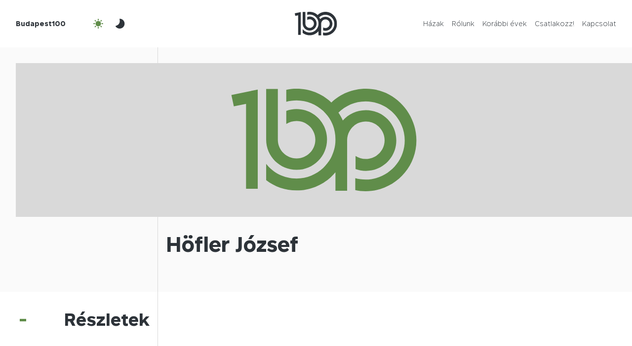

--- FILE ---
content_type: text/css
request_url: https://budapest100.hu/wp-content/themes/budapest100-2023/style.css?ver=1.0.0-beta.15.2025.res
body_size: 84
content:
/*
Theme Name: Budapest100 2023
Theme URI: http://budapest100.hu
Author: Lente Márton E.V.
Author URI: https://martonlente.com/
Description: This theme was created for Budapest100 in 2023
Version: 1.0.0-beta.15.2025.res
License: GNU General Public License v2 or later
License URI: http://www.gnu.org/licenses/gpl-2.0.html
Text Domain: budapest100_2023
*/


--- FILE ---
content_type: text/css
request_url: https://budapest100.hu/wp-content/themes/budapest100-2023/lib/baseutil-css/build/baseutil-variables.css
body_size: 480
content:
@charset "UTF-8";
/*!
 * Baseutil CSS v1.0.0-alpha.3 (https://martonlente.com/)
 * Copyright 2021 Márton Lente
 * Licensed under Apache 2.0 (https://github.com/martonlente/baseutil-css/blob/main/LICENSE)
 */
:root {
  --black: hsl(0, 0%, 0%);
  --gradient: linear-gradient(180deg, var(--primary), var(--secondary));
  --grey-10: hsl(0, 0%, 10%);
  --grey-20: hsl(0, 0%, 20%);
  --grey-30: hsl(0, 0%, 30%);
  --grey-40: hsl(0, 0%, 40%);
  --grey-50: hsl(0, 0%, 50%);
  --grey-60: hsl(0, 0%, 60%);
  --grey-70: hsl(0, 0%, 70%);
  --grey-80: hsl(0, 0%, 80%);
  --grey-90: hsl(0, 0%, 90%);
  --grey-91: hsl(0, 0%, 91%);
  --grey-92: hsl(0, 0%, 92%);
  --grey-93: hsl(0, 0%, 93%);
  --grey-94: hsl(0, 0%, 94%);
  --grey-95: hsl(0, 0%, 95%);
  --grey-96: hsl(0, 0%, 96%);
  --grey-97: hsl(0, 0%, 97%);
  --grey-98: hsl(0, 0%, 98%);
  --grey-99: hsl(0, 0%, 99%);
  --primary: #0e0033;
  --secondary: #3900e6;
  --tertiary: #6500e5;
  --white: hsl(0, 0%, 100%);
}

/*Grid
 */
:root {
  --container-max-width: 132.0rem;
  --grid-columns: 12;
  --grid-gutter-width: calc(var(--spacer) * 2);
  --spacer: 0.8rem;
}

@media (max-width: 1399px) {
  :root {
    --container-max-width: 80%;
  }
}
/*Type
 */
:root {
  --font-monospace: monospace;
  --font-sans-serif: sans-serif;
  --font-serif: serif;
  --fs-1: 3.2rem;
  --fs-2: 2.8rem;
  --fs-3: 2.4rem;
  --fs-4: 2.1rem;
  --fs-5: 1.8rem;
  --fs-6: 1.6rem;
  --fs-7: 1.4rem;
  --fw-bold: 700;
  --fw-light: 300;
  --fw-normal: 400;
  --letter-spacing-lg: 0.1em;
  --letter-spacing-sm: -0.25em;
  --lh-base: 1.6;
  --lh-lg: 2.1;
  --lh-sm: 1.3;
  --transition-duration: 0.3s;
}

--- FILE ---
content_type: text/css
request_url: https://budapest100.hu/wp-content/themes/budapest100-2023/lib/baseutil-css/build/baseutil-utilities.css
body_size: 5458
content:
@charset "UTF-8";
/*!
 * Baseutil CSS v1.0.0-alpha.3 (https://martonlente.com/)
 * Copyright 2021 Márton Lente
 * Licensed under Apache 2.0 (https://github.com/martonlente/baseutil-css/blob/main/LICENSE)
 */
/*Align items
 */
.align-items-baseline {
  -webkit-box-align: baseline;
  -ms-flex-align: baseline;
  align-items: baseline;
}

.align-items-center {
  -webkit-box-align: center;
  -ms-flex-align: center;
  align-items: center;
}

.align-items-end {
  -webkit-box-align: end;
  -ms-flex-align: end;
  align-items: flex-end;
}

.align-items-start {
  -webkit-box-align: start;
  -ms-flex-align: start;
  align-items: flex-start;
}

.align-items-stretch {
  -webkit-box-align: stretch;
  -ms-flex-align: stretch;
  align-items: stretch;
}

/*Background attachment
 */
.bg-fixed {
  background-attachment: fixed;
}

/*Background colour
 */
.bg-black {
  background-color: var(--black);
}

.bg-gradient {
  background-image: var(--gradient);
}

.bg-grey-10 {
  background-color: var(--grey-10);
}

.bg-grey-20 {
  background-color: var(--grey-20);
}

.bg-grey-30 {
  background-color: var(--grey-30);
}

.bg-grey-40 {
  background-color: var(--grey-40);
}

.bg-grey-50 {
  background-color: var(--grey-50);
}

.bg-grey-60 {
  background-color: var(--grey-60);
}

.bg-grey-70 {
  background-color: var(--grey-70);
}

.bg-grey-80 {
  background-color: var(--grey-80);
}

.bg-grey-80 {
  background-color: var(--grey-80);
}

.bg-grey-90 {
  background-color: var(--grey-90);
}

.bg-grey-91 {
  background-color: var(--grey-91);
}

.bg-grey-92 {
  background-color: var(--grey-92);
}

.bg-grey-93 {
  background-color: var(--grey-93);
}

.bg-grey-94 {
  background-color: var(--grey-94);
}

.bg-grey-95 {
  background-color: var(--grey-95);
}

.bg-grey-96 {
  background-color: var(--grey-96);
}

.bg-grey-97 {
  background-color: var(--grey-97);
}

.bg-grey-98 {
  background-color: var(--grey-98);
}

.bg-grey-99 {
  background-color: var(--grey-99);
}

.bg-primary {
  background-color: var(--primary);
}

.bg-secondary {
  background-color: var(--secondary);
}

.bg-tertiary {
  background-color: var(--tertiary);
}

.bg-transparent {
  background-color: transparent;
}

.bg-white {
  background-color: var(--white);
}

/*Background position
 */
.bg-bottom-center {
  background-position: bottom;
}

.bg-bottom-end {
  background-position: right bottom;
}

.bg-bottom-start {
  background-position: left bottom;
}

.bg-center {
  background-position: center;
}

.bg-center-end {
  background-position: right;
}

.bg-center-start {
  background-position: left;
}

.bg-top-center {
  background-position: top;
}

.bg-top-end {
  background-position: right top;
}

.bg-top-start {
  background-position: left top;
}

/*Background repeat
 */
.bg-no-repeat {
  background-repeat: no-repeat;
}

.bg-repeat {
  background-repeat: repeat;
}

.bg-repeat-x {
  background-repeat: repeat-x;
}

.bg-repeat-y {
  background-repeat: repeat-y;
}

/*Background size
 */
.bg-contain {
  background-size: contain;
}

.bg-cover {
  background-size: cover;
}

/*Border
 */
.border {
  border: 0.1rem solid var(--primary);
}

.border-0 {
  border: 0;
}

.border-bottom {
  border-bottom: 0.1rem solid var(--primary);
}

.border-bottom-0 {
  border-bottom: 0;
}

.border-end {
  border-right: 0.1rem solid var(--primary);
}

.border-end-0 {
  border-right: 0;
}

.border-start {
  border-left: 0.1rem solid var(--primary);
}

.border-start-0 {
  border-left: 0;
}

.border-top {
  border-top: 0.1rem solid var(--primary);
}

.border-top-0 {
  border-top: 0;
}

/*Border colour
 */
.border-black {
  border-color: var(--black);
}

.border-grey-10 {
  border-color: var(--grey-10);
}

.border-grey-20 {
  border-color: var(--grey-20);
}

.border-grey-30 {
  border-color: var(--grey-30);
}

.border-grey-40 {
  border-color: var(--grey-40);
}

.border-grey-50 {
  border-color: var(--grey-50);
}

.border-grey-60 {
  border-color: var(--grey-60);
}

.border-grey-70 {
  border-color: var(--grey-70);
}

.border-grey-80 {
  border-color: var(--grey-80);
}

.border-grey-90 {
  border-color: var(--grey-90);
}

.border-grey-91 {
  border-color: var(--grey-91);
}

.border-grey-92 {
  border-color: var(--grey-92);
}

.border-grey-93 {
  border-color: var(--grey-93);
}

.border-grey-94 {
  border-color: var(--grey-94);
}

.border-grey-95 {
  border-color: var(--grey-95);
}

.border-grey-96 {
  border-color: var(--grey-96);
}

.border-grey-97 {
  border-color: var(--grey-97);
}

.border-grey-98 {
  border-color: var(--grey-98);
}

.border-grey-99 {
  border-color: var(--grey-99);
}

.border-primary {
  border-color: var(--primary);
}

.border-secondary {
  border-color: var(--secondary);
}

.border-tertiary {
  border-color: var(--tertiary);
}

.border-white {
  border-color: var(--white);
}

/*Border radius
 */
.rounded-bottom-end {
  border-bottom-right-radius: var(--spacer);
}

.rounded-bottom-start {
  border-bottom-left-radius: var(--spacer);
}

.rounded-circle {
  border-radius: 50%;
}

.rounded-top-end {
  border-top-right-radius: var(--spacer);
}

.rounded-top-start {
  border-top-left-radius: var(--spacer);
}

/*Border width
 */
.border-2 {
  border-width: 0.2rem;
}

.border-3 {
  border-width: 0.3rem;
}

.border-4 {
  border-width: 0.4rem;
}

.border-5 {
  border-width: 0.5rem;
}

/*Bottom, Left, Right, Top
 */
.bottom-0 {
  bottom: 0;
}

.bottom-0-5 {
  bottom: calc(var(--spacer) * 0.5);
}

.bottom-1 {
  bottom: var(--spacer);
}

.bottom-1-5 {
  bottom: calc(var(--spacer) * 1.5);
}

.bottom-2 {
  bottom: calc(var(--spacer) * 2);
}

.bottom-3 {
  bottom: calc(var(--spacer) * 3);
}

.bottom-4 {
  bottom: calc(var(--spacer) * 4);
}

.bottom-4-5 {
  bottom: calc(var(--spacer) * 4.5);
}

.bottom-5 {
  bottom: calc(var(--spacer) * 5);
}

.bottom-6 {
  bottom: calc(var(--spacer) * 6);
}

.bottom-7 {
  bottom: calc(var(--spacer) * 7);
}

.bottom-8 {
  bottom: calc(var(--spacer) * 8);
}

.bottom-9 {
  bottom: calc(var(--spacer) * 9);
}

.bottom-50 {
  bottom: 50%;
}

.bottom-100 {
  bottom: 100%;
}

.bottom-auto {
  bottom: auto;
}

.end-0 {
  right: 0;
}

.end-0-5 {
  right: calc(var(--spacer) * 0.5);
}

.end-1 {
  right: var(--spacer);
}

.end-1-5 {
  right: calc(var(--spacer) * 1.5);
}

.end-2 {
  right: calc(var(--spacer) * 2);
}

.end-3 {
  right: calc(var(--spacer) * 3);
}

.end-4 {
  right: calc(var(--spacer) * 4);
}

.end-4-5 {
  right: calc(var(--spacer) * 4.5);
}

.end-5 {
  right: calc(var(--spacer) * 5);
}

.end-6 {
  right: calc(var(--spacer) * 6);
}

.end-7 {
  right: calc(var(--spacer) * 7);
}

.end-8 {
  right: calc(var(--spacer) * 8);
}

.end-9 {
  right: calc(var(--spacer) * 9);
}

.end-50 {
  right: 50%;
}

.end-100 {
  right: 100%;
}

.end-auto {
  right: auto;
}

.start-0 {
  left: 0;
}

.start-0-5 {
  left: calc(var(--spacer) * 0.5);
}

.start-1 {
  left: var(--spacer);
}

.start-1-5 {
  left: calc(var(--spacer) * 1.5);
}

.start-2 {
  left: calc(var(--spacer) * 2);
}

.start-3 {
  left: calc(var(--spacer) * 3);
}

.start-4 {
  left: calc(var(--spacer) * 4);
}

.start-4-5 {
  left: calc(var(--spacer) * 4.5);
}

.start-5 {
  left: calc(var(--spacer) * 5);
}

.start-5 {
  left: calc(var(--spacer) * 5);
}

.start-6 {
  left: calc(var(--spacer) * 6);
}

.start-7 {
  left: calc(var(--spacer) * 7);
}

.start-8 {
  left: calc(var(--spacer) * 8);
}

.start-9 {
  left: calc(var(--spacer) * 9);
}

.start-50 {
  left: 50%;
}

.start-100 {
  left: 100%;
}

.start-auto {
  left: auto;
}

.top-0 {
  top: 0;
}

.top-0-5 {
  top: calc(var(--spacer) * 0.5);
}

.top-1 {
  top: var(--spacer);
}

.top-1-5 {
  top: calc(var(--spacer) * 1.5);
}

.top-2 {
  top: calc(var(--spacer) * 2);
}

.top-3 {
  top: calc(var(--spacer) * 3);
}

.top-4 {
  top: calc(var(--spacer) * 4);
}

.top-4-5 {
  top: calc(var(--spacer) * 4.5);
}

.top-5 {
  top: calc(var(--spacer) * 5);
}

.top-6 {
  top: calc(var(--spacer) * 6);
}

.top-7 {
  top: calc(var(--spacer) * 7);
}

.top-8 {
  top: calc(var(--spacer) * 8);
}

.top-9 {
  top: calc(var(--spacer) * 9);
}

.top-50 {
  top: 50%;
}

.top-100 {
  top: 100%;
}

.top-auto {
  top: auto;
}

/*Box shadow
 */
.shadow {
  -webkit-box-shadow: 0 0 var(--spacer) rgba(0, 0, 0, 0.15);
  box-shadow: 0 0 var(--spacer) rgba(0, 0, 0, 0.15);
}

/*Colour
 */
.black {
  color: var(--black);
}

.grey-10 {
  color: var(--grey-10);
}

.grey-20 {
  color: var(--grey-20);
}

.grey-30 {
  color: var(--grey-30);
}

.grey-40 {
  color: var(--grey-40);
}

.grey-50 {
  color: var(--grey-50);
}

.grey-60 {
  color: var(--grey-60);
}

.grey-70 {
  color: var(--grey-70);
}

.grey-80 {
  color: var(--grey-80);
}

.grey-90 {
  color: var(--grey-90);
}

.grey-91 {
  color: var(--grey-91);
}

.grey-92 {
  color: var(--grey-92);
}

.grey-93 {
  color: var(--grey-93);
}

.grey-94 {
  color: var(--grey-94);
}

.grey-95 {
  color: var(--grey-95);
}

.grey-96 {
  color: var(--grey-96);
}

.grey-97 {
  color: var(--grey-97);
}

.grey-98 {
  color: var(--grey-98);
}

.grey-99 {
  color: var(--grey-99);
}

.primary {
  color: var(--primary);
}

.secondary {
  color: var(--secondary);
}

.tertiary {
  color: var(--tertiary);
}

.white {
  color: var(--white);
}

/*Display
 */
.d-block {
  display: block;
}

.d-flex {
  display: -webkit-box;
  display: -ms-flexbox;
  display: flex;
}

.d-inline {
  display: inline;
}

.d-inline-block {
  display: inline-block;
}

.d-none {
  display: none;
}

/*Fill
 */
.fill-black {
  fill: var(--black);
}

.fill-grey-10 {
  fill: var(--grey-10);
}

.fill-grey-20 {
  fill: var(--grey-20);
}

.fill-grey-30 {
  fill: var(--grey-30);
}

.fill-grey-40 {
  fill: var(--grey-40);
}

.fill-grey-50 {
  fill: var(--grey-50);
}

.fill-grey-60 {
  fill: var(--grey-60);
}

.fill-grey-70 {
  fill: var(--grey-70);
}

.fill-grey-80 {
  fill: var(--grey-80);
}

.fill-grey-90 {
  fill: var(--grey-90);
}

.fill-grey-91 {
  fill: var(--grey-91);
}

.fill-grey-92 {
  fill: var(--grey-92);
}

.fill-grey-93 {
  fill: var(--grey-93);
}

.fill-grey-94 {
  fill: var(--grey-94);
}

.fill-grey-95 {
  fill: var(--grey-95);
}

.fill-grey-96 {
  fill: var(--grey-96);
}

.fill-grey-97 {
  fill: var(--grey-97);
}

.fill-grey-98 {
  fill: var(--grey-98);
}

.fill-grey-99 {
  fill: var(--grey-99);
}

.fill-primary {
  fill: var(--primary);
}

.fill-secondary {
  fill: var(--secondary);
}

.fill-tertiary {
  fill: var(--tertiary);
}

.fill-white {
  fill: var(--white);
}

/*Filter
 */
.filter-blur {
  -webkit-filter: blur(var(--spacer));
  filter: blur(var(--spacer));
}

.filter-drop-shadow {
  -webkit-filter: drop-shadow(0 0 var(--spacer) rgba(0, 0, 0, 0.15));
  filter: drop-shadow(0 0 var(--spacer) rgba(0, 0, 0, 0.15));
}

.filter-grayscale {
  -webkit-filter: grayscale(100%);
  filter: grayscale(100%);
}

.filter-sepia {
  -webkit-filter: sepia(100%);
  filter: sepia(100%);
}

/*Flex
 */
.flex-column {
  -webkit-box-orient: vertical;
  -webkit-box-direction: normal;
  -ms-flex-direction: column;
  flex-direction: column;
}

.flex-column-reverse {
  -webkit-box-orient: vertical;
  -webkit-box-direction: reverse;
  -ms-flex-direction: column-reverse;
  flex-direction: column-reverse;
}

.flex-grow-0 {
  -webkit-box-flex: 0;
  -ms-flex-positive: 0;
  flex-grow: 0;
}

.flex-grow-1 {
  -webkit-box-flex: 1;
  -ms-flex-positive: 1;
  flex-grow: 1;
}

.flex-nowrap {
  -ms-flex-wrap: nowrap;
  flex-wrap: nowrap;
}

.flex-row {
  -webkit-box-orient: horizontal;
  -webkit-box-direction: normal;
  -ms-flex-direction: row;
  flex-direction: row;
}

.flex-row-reverse {
  -webkit-box-orient: horizontal;
  -webkit-box-direction: reverse;
  -ms-flex-direction: row-reverse;
  flex-direction: row-reverse;
}

.flex-shrink-0 {
  -ms-flex-negative: 0;
  flex-shrink: 0;
}

.flex-shrink-1 {
  -ms-flex-negative: 1;
  flex-shrink: 1;
}

.flex-wrap {
  -ms-flex-wrap: wrap;
  flex-wrap: wrap;
}

/*Font family
 */
.font-monospace {
  font-family: var(--font-monospace);
}

.font-sans-serif {
  font-family: var(--font-sans-serif);
}

.font-serif {
  font-family: var(--font-serif);
}

/*Font size
 */
.fs-1 {
  font-size: var(--fs-1);
}

.fs-2 {
  font-size: var(--fs-2);
}

.fs-3 {
  font-size: var(--fs-3);
}

.fs-4 {
  font-size: var(--fs-4);
}

.fs-5 {
  font-size: var(--fs-5);
}

.fs-6 {
  font-size: var(--fs-6);
}

.fs-7 {
  font-size: var(--fs-7);
}

/*Font weight
 */
.fw-bold {
  font-weight: var(--fw-bold);
}

.fw-light {
  font-weight: var(--fw-light);
}

.fw-normal {
  font-weight: var(--fw-normal);
}

/*Grid columns
 */
.grid-columns-1 {
  --grid-columns: 1;
}

.grid-columns-2 {
  --grid-columns: 2;
}

.grid-columns-3 {
  --grid-columns: 3;
}

.grid-columns-4 {
  --grid-columns: 4;
}

.grid-columns-5 {
  --grid-columns: 5;
}

.grid-columns-6 {
  --grid-columns: 6;
}

.grid-columns-7 {
  --grid-columns: 7;
}

.grid-columns-8 {
  --grid-columns: 8;
}

.grid-columns-9 {
  --grid-columns: 9;
}

.grid-columns-10 {
  --grid-columns: 10;
}

.grid-columns-11 {
  --grid-columns: 11;
}

.grid-columns-12 {
  --grid-columns: 12;
}

.grid-columns-13 {
  --grid-columns: 13;
}

.grid-columns-14 {
  --grid-columns: 14;
}

.grid-columns-15 {
  --grid-columns: 15;
}

.grid-columns-16 {
  --grid-columns: 16;
}

/*Height
 */
.h-0 {
  height: 0;
}

.h-0-5 {
  height: calc(var(--spacer) * 0.5);
}

.h-1 {
  height: var(--spacer);
}

.h-1-5 {
  height: calc(var(--spacer) * 1.5);
}

.h-2 {
  height: calc(var(--spacer) * 2);
}

.h-3 {
  height: calc(var(--spacer) * 3);
}

.h-4 {
  height: calc(var(--spacer) * 4);
}

.h-4-5 {
  height: calc(var(--spacer) * 4.5);
}

.h-5 {
  height: calc(var(--spacer) * 5);
}

.h-6 {
  height: calc(var(--spacer) * 6);
}

.h-7 {
  height: calc(var(--spacer) * 7);
}

.h-8 {
  height: calc(var(--spacer) * 8);
}

.h-9 {
  height: calc(var(--spacer) * 9);
}

.h-12 {
  height: calc(var(--spacer) * 12);
}

.h-15 {
  height: calc(var(--spacer) * 15);
}

.h-18 {
  height: calc(var(--spacer) * 18);
}

.h-21 {
  height: calc(var(--spacer) * 21);
}

.h-24 {
  height: calc(var(--spacer) * 24);
}

.h-27 {
  height: calc(var(--spacer) * 27);
}

.h-30 {
  height: calc(var(--spacer) * 30);
}

.h-33 {
  height: calc(var(--spacer) * 33);
}

.h-36 {
  height: calc(var(--spacer) * 36);
}

.h-39 {
  height: calc(var(--spacer) * 39);
}

.h-42 {
  height: calc(var(--spacer) * 42);
}

.h-45 {
  height: calc(var(--spacer) * 45);
}

.h-48 {
  height: calc(var(--spacer) * 48);
}

.h-50 {
  height: 50%;
}

.h-100 {
  height: 100%;
}

.h-auto {
  height: auto;
}

.mh-100 {
  max-height: 100%;
}

.vh-100 {
  height: 100vh;
}

/*Justify content
 */
.justify-content-around {
  -ms-flex-pack: distribute;
  justify-content: space-around;
}

.justify-content-between {
  -webkit-box-pack: justify;
  -ms-flex-pack: justify;
  justify-content: space-between;
}

.justify-content-center {
  -webkit-box-pack: center;
  -ms-flex-pack: center;
  justify-content: center;
}

.justify-content-end {
  -webkit-box-pack: end;
  -ms-flex-pack: end;
  justify-content: flex-end;
}

.justify-content-evenly {
  -webkit-box-pack: space-evenly;
  -ms-flex-pack: space-evenly;
  justify-content: space-evenly;
}

.justify-content-start {
  -webkit-box-pack: start;
  -ms-flex-pack: start;
  justify-content: flex-start;
}

/*Letter spacing
 */
.letter-spacing-lg {
  letter-spacing: var(--letter-spacing-lg);
}

.letter-spacing-sm {
  letter-spacing: var(--letter-spacing-sm);
}

/*Line height
 */
.lh-1 {
  line-height: 1;
}

.lh-base {
  line-height: var(--lh-base);
}

.lh-lg {
  line-height: var(--lh-lg);
}

.lh-sm {
  line-height: var(--lh-sm);
}

/*List style position
 */
.list-style-inside {
  list-style-position: inside;
}

.list-style-outside {
  list-style-position: outside;
}

/*List style type
 */
.list-style-decimal {
  list-style-type: decimal;
}

.list-style-disc {
  list-style-type: disc;
}

.list-style-none {
  list-style-type: none;
}

/*Margin and padding
 */
.mb-0 {
  margin-bottom: 0;
}

.mb-0-5 {
  margin-bottom: calc(var(--spacer) * 0.5);
}

.mb-1 {
  margin-bottom: var(--spacer);
}

.mb-1-5 {
  margin-bottom: calc(var(--spacer) * 1.5);
}

.mb-2 {
  margin-bottom: calc(var(--spacer) * 2);
}

.mb-3 {
  margin-bottom: calc(var(--spacer) * 3);
}

.mb-4 {
  margin-bottom: calc(var(--spacer) * 4);
}

.mb-4-5 {
  margin-bottom: calc(var(--spacer) * 4.5);
}

.mb-5 {
  margin-bottom: calc(var(--spacer) * 5);
}

.mb-6 {
  margin-bottom: calc(var(--spacer) * 6);
}

.mb-7 {
  margin-bottom: calc(var(--spacer) * 7);
}

.mb-8 {
  margin-bottom: calc(var(--spacer) * 8);
}

.mb-9 {
  margin-bottom: calc(var(--spacer) * 9);
}

.mb--0-5 {
  margin-bottom: calc(var(--spacer) * -0.5);
}

.mb--1 {
  margin-bottom: calc(var(--spacer) * -1);
}

.mb--1-5 {
  margin-bottom: calc(var(--spacer) * -1.5);
}

.mb--2 {
  margin-bottom: calc(var(--spacer) * -2);
}

.mb--3 {
  margin-bottom: calc(var(--spacer) * -3);
}

.mb--4 {
  margin-bottom: calc(var(--spacer) * -4);
}

.mb--4-5 {
  margin-bottom: calc(var(--spacer) * -4.5);
}

.mb--5 {
  margin-bottom: calc(var(--spacer) * -5);
}

.mb--6 {
  margin-bottom: calc(var(--spacer) * -6);
}

.mb--7 {
  margin-bottom: calc(var(--spacer) * -7);
}

.mb--8 {
  margin-bottom: calc(var(--spacer) * -8);
}

.mb--9 {
  margin-bottom: calc(var(--spacer) * -9);
}

.mb-auto {
  margin-bottom: auto;
}

.me-0 {
  margin-right: 0;
}

.me-0-5 {
  margin-right: calc(var(--spacer) * 0.5);
}

.me-1 {
  margin-right: var(--spacer);
}

.me-1-5 {
  margin-right: calc(var(--spacer) * 1.5);
}

.me-2 {
  margin-right: calc(var(--spacer) * 2);
}

.me-3 {
  margin-right: calc(var(--spacer) * 3);
}

.me-4 {
  margin-right: calc(var(--spacer) * 4);
}

.me-4-5 {
  margin-right: calc(var(--spacer) * 4.5);
}

.me-5 {
  margin-right: calc(var(--spacer) * 5);
}

.me-6 {
  margin-right: calc(var(--spacer) * 6);
}

.me-7 {
  margin-right: calc(var(--spacer) * 7);
}

.me-8 {
  margin-right: calc(var(--spacer) * 8);
}

.me-9 {
  margin-right: calc(var(--spacer) * 9);
}

.me--0-5 {
  margin-right: calc(var(--spacer) * -0.5);
}

.me--1 {
  margin-right: calc(var(--spacer) * -1);
}

.me--1-5 {
  margin-right: calc(var(--spacer) * -1.5);
}

.me--2 {
  margin-right: calc(var(--spacer) * -2);
}

.me--3 {
  margin-right: calc(var(--spacer) * -3);
}

.me--4 {
  margin-right: calc(var(--spacer) * -4);
}

.me--4-5 {
  margin-right: calc(var(--spacer) * -4.5);
}

.me--5 {
  margin-right: calc(var(--spacer) * -5);
}

.me--6 {
  margin-right: calc(var(--spacer) * -6);
}

.me--7 {
  margin-right: calc(var(--spacer) * -7);
}

.me--8 {
  margin-right: calc(var(--spacer) * -8);
}

.me--9 {
  margin-right: calc(var(--spacer) * -9);
}

.me-auto {
  margin-right: auto;
}

.mt-0 {
  margin-top: 0;
}

.ms-0 {
  margin-left: 0;
}

.ms-0-5 {
  margin-left: calc(var(--spacer) * 0.5);
}

.ms-1 {
  margin-left: var(--spacer);
}

.ms-1-5 {
  margin-left: calc(var(--spacer) * 1.5);
}

.ms-2 {
  margin-left: calc(var(--spacer) * 2);
}

.ms-3 {
  margin-left: calc(var(--spacer) * 3);
}

.ms-4 {
  margin-left: calc(var(--spacer) * 4);
}

.ms-4-5 {
  margin-left: calc(var(--spacer) * 4.5);
}

.ms-5 {
  margin-left: calc(var(--spacer) * 5);
}

.ms-6 {
  margin-left: calc(var(--spacer) * 6);
}

.ms-7 {
  margin-left: calc(var(--spacer) * 7);
}

.ms-8 {
  margin-left: calc(var(--spacer) * 8);
}

.ms-9 {
  margin-left: calc(var(--spacer) * 9);
}

.ms--0-5 {
  margin-left: calc(var(--spacer) * -0.5);
}

.ms--1 {
  margin-left: calc(var(--spacer) * -1);
}

.ms--1-5 {
  margin-left: calc(var(--spacer) * -1.5);
}

.ms--2 {
  margin-left: calc(var(--spacer) * -2);
}

.ms--3 {
  margin-left: calc(var(--spacer) * -3);
}

.ms--4 {
  margin-left: calc(var(--spacer) * -4);
}

.ms--4-5 {
  margin-left: calc(var(--spacer) * -4.5);
}

.ms--5 {
  margin-left: calc(var(--spacer) * -5);
}

.ms--6 {
  margin-left: calc(var(--spacer) * -6);
}

.ms--7 {
  margin-left: calc(var(--spacer) * -7);
}

.ms--8 {
  margin-left: calc(var(--spacer) * -8);
}

.ms--9 {
  margin-left: calc(var(--spacer) * -9);
}

.ms-auto {
  margin-left: auto;
}

.mt-0-5 {
  margin-top: calc(var(--spacer) * 0.5);
}

.mt-1 {
  margin-top: var(--spacer);
}

.mt-1-5 {
  margin-top: calc(var(--spacer) * 1.5);
}

.mt-2 {
  margin-top: calc(var(--spacer) * 2);
}

.mt-3 {
  margin-top: calc(var(--spacer) * 3);
}

.mt-4 {
  margin-top: calc(var(--spacer) * 4);
}

.mt-4-5 {
  margin-top: calc(var(--spacer) * 4.5);
}

.mt-5 {
  margin-top: calc(var(--spacer) * 5);
}

.mt-6 {
  margin-top: calc(var(--spacer) * 6);
}

.mt-7 {
  margin-top: calc(var(--spacer) * 7);
}

.mt-8 {
  margin-top: calc(var(--spacer) * 8);
}

.mt-9 {
  margin-top: calc(var(--spacer) * 9);
}

.mt--0-5 {
  margin-top: calc(var(--spacer) * -0.5);
}

.mt--1 {
  margin-top: calc(var(--spacer) * -1);
}

.mt--1-5 {
  margin-top: calc(var(--spacer) * -1.5);
}

.mt--2 {
  margin-top: calc(var(--spacer) * -2);
}

.mt--3 {
  margin-top: calc(var(--spacer) * -3);
}

.mt--4 {
  margin-top: calc(var(--spacer) * -4);
}

.mt--4-5 {
  margin-top: calc(var(--spacer) * -4.5);
}

.mt--5 {
  margin-top: calc(var(--spacer) * -5);
}

.mt--6 {
  margin-top: calc(var(--spacer) * -6);
}

.mt--7 {
  margin-top: calc(var(--spacer) * -7);
}

.mt--8 {
  margin-top: calc(var(--spacer) * -8);
}

.mt--9 {
  margin-top: calc(var(--spacer) * -9);
}

.mt-auto {
  margin-top: auto;
}

.pb-0 {
  padding-bottom: 0;
}

.pb-0-5 {
  padding-bottom: calc(var(--spacer) * 0.5);
}

.pb-1 {
  padding-bottom: var(--spacer);
}

.pb-1-5 {
  padding-bottom: calc(var(--spacer) * 1.5);
}

.pb-2 {
  padding-bottom: calc(var(--spacer) * 2);
}

.pb-3 {
  padding-bottom: calc(var(--spacer) * 3);
}

.pb-4 {
  padding-bottom: calc(var(--spacer) * 4);
}

.pb-4-5 {
  padding-bottom: calc(var(--spacer) * 4.5);
}

.pb-5 {
  padding-bottom: calc(var(--spacer) * 5);
}

.pb-6 {
  padding-bottom: calc(var(--spacer) * 6);
}

.pb-7 {
  padding-bottom: calc(var(--spacer) * 7);
}

.pb-8 {
  padding-bottom: calc(var(--spacer) * 8);
}

.pb-9 {
  padding-bottom: calc(var(--spacer) * 9);
}

.pe-0 {
  padding-right: 0;
}

.pe-0-5 {
  padding-right: calc(var(--spacer) * 0.5);
}

.pe-1 {
  padding-right: var(--spacer);
}

.pe-1-5 {
  padding-right: calc(var(--spacer) * 1.5);
}

.pe-2 {
  padding-right: calc(var(--spacer) * 2);
}

.pe-3 {
  padding-right: calc(var(--spacer) * 3);
}

.pe-4 {
  padding-right: calc(var(--spacer) * 4);
}

.pe-4-5 {
  padding-right: calc(var(--spacer) * 4.5);
}

.pe-5 {
  padding-right: calc(var(--spacer) * 5);
}

.pe-6 {
  padding-right: calc(var(--spacer) * 6);
}

.pe-7 {
  padding-right: calc(var(--spacer) * 7);
}

.pe-8 {
  padding-right: calc(var(--spacer) * 8);
}

.pe-9 {
  padding-right: calc(var(--spacer) * 9);
}

.ps-0 {
  padding-left: 0;
}

.ps-0-5 {
  padding-left: calc(var(--spacer) * 0.5);
}

.ps-1 {
  padding-left: var(--spacer);
}

.ps-1-5 {
  padding-left: calc(var(--spacer) * 1.5);
}

.ps-2 {
  padding-left: calc(var(--spacer) * 2);
}

.ps-3 {
  padding-left: calc(var(--spacer) * 3);
}

.ps-4 {
  padding-left: calc(var(--spacer) * 4);
}

.ps-4-5 {
  padding-left: calc(var(--spacer) * 4.5);
}

.ps-5 {
  padding-left: calc(var(--spacer) * 5);
}

.ps-6 {
  padding-left: calc(var(--spacer) * 6);
}

.ps-7 {
  padding-left: calc(var(--spacer) * 7);
}

.ps-8 {
  padding-left: calc(var(--spacer) * 8);
}

.ps-9 {
  padding-left: calc(var(--spacer) * 9);
}

.pt-0 {
  padding-top: 0;
}

.pt-0-5 {
  padding-top: calc(var(--spacer) * 0.5);
}

.pt-1 {
  padding-top: var(--spacer);
}

.pt-1-5 {
  padding-top: calc(var(--spacer) * 1.5);
}

.pt-2 {
  padding-top: calc(var(--spacer) * 2);
}

.pt-3 {
  padding-top: calc(var(--spacer) * 3);
}

.pt-4 {
  padding-top: calc(var(--spacer) * 4);
}

.pt-4-5 {
  padding-top: calc(var(--spacer) * 4.5);
}

.pt-5 {
  padding-top: calc(var(--spacer) * 5);
}

.pt-6 {
  padding-top: calc(var(--spacer) * 6);
}

.pt-7 {
  padding-top: calc(var(--spacer) * 7);
}

.pt-8 {
  padding-top: calc(var(--spacer) * 8);
}

.pt-9 {
  padding-top: calc(var(--spacer) * 9);
}

/*Object fit
 */
.object-fit-contain {
  -o-object-fit: contain;
  object-fit: contain;
}

.object-fit-cover {
  -o-object-fit: cover;
  object-fit: cover;
}

/*Opacity
 */
.opacity-0 {
  opacity: 0;
}

.opacity-10 {
  opacity: 0.1;
}

.opacity-20 {
  opacity: 0.2;
}

.opacity-30 {
  opacity: 0.3;
}

.opacity-40 {
  opacity: 0.4;
}

.opacity-50 {
  opacity: 0.5;
}

.opacity-60 {
  opacity: 0.6;
}

.opacity-70 {
  opacity: 0.7;
}

.opacity-80 {
  opacity: 0.8;
}

.opacity-90 {
  opacity: 0.9;
}

/*Order
 */
.order-first {
  -webkit-box-ordinal-group: 0;
  -ms-flex-order: -1;
  order: -1;
}

.order-1 {
  -webkit-box-ordinal-group: 2;
  -ms-flex-order: 1;
  order: 1;
}

.order-2 {
  -webkit-box-ordinal-group: 3;
  -ms-flex-order: 2;
  order: 2;
}

.order-3 {
  -webkit-box-ordinal-group: 4;
  -ms-flex-order: 3;
  order: 3;
}

.order-4 {
  -webkit-box-ordinal-group: 5;
  -ms-flex-order: 4;
  order: 4;
}

.order-5 {
  -webkit-box-ordinal-group: 6;
  -ms-flex-order: 5;
  order: 5;
}

/*Overflow
 */
.overflow-x-auto {
  overflow-x: auto;
}

.overflow-x-hidden {
  overflow-x: hidden;
}

.overflow-x-scroll {
  overflow-x: scroll;
}

.overflow-y-auto {
  overflow-y: auto;
}

.overflow-y-hidden {
  overflow-y: hidden;
}

.overflow-y-scroll {
  overflow-y: scroll;
}

/*Position
 */
.position-absolute {
  position: absolute;
}

.position-fixed {
  position: fixed;
}

.position-relative {
  position: relative;
}

.position-static {
  position: static;
}

.position-sticky {
  position: sticky;
}

/*Ratio
 */
.ratio-1x1 {
  padding-bottom: 100%;
}

.ratio-4x3 {
  padding-bottom: 75%;
}

.ratio-16x9 {
  padding-bottom: 56.25%;
}

.ratio-21x9 {
  padding-bottom: 42.8571428571%;
}

/*Stroke
 */
.stroke-black {
  stroke: var(--black);
}

.stroke-grey-10 {
  stroke: var(--grey-10);
}

.stroke-grey-20 {
  stroke: var(--grey-20);
}

.stroke-grey-30 {
  stroke: var(--grey-30);
}

.stroke-grey-40 {
  stroke: var(--grey-40);
}

.stroke-grey-50 {
  stroke: var(--grey-50);
}

.stroke-grey-60 {
  stroke: var(--grey-60);
}

.stroke-grey-70 {
  stroke: var(--grey-70);
}

.stroke-grey-80 {
  stroke: var(--grey-80);
}

.stroke-grey-90 {
  stroke: var(--grey-90);
}

.stroke-grey-91 {
  stroke: var(--grey-91);
}

.stroke-grey-92 {
  stroke: var(--grey-92);
}

.stroke-grey-93 {
  stroke: var(--grey-93);
}

.stroke-grey-94 {
  stroke: var(--grey-94);
}

.stroke-grey-95 {
  stroke: var(--grey-95);
}

.stroke-grey-96 {
  stroke: var(--grey-96);
}

.stroke-grey-97 {
  stroke: var(--grey-97);
}

.stroke-grey-98 {
  stroke: var(--grey-98);
}

.stroke-grey-99 {
  stroke: var(--grey-99);
}

.stroke-primary {
  stroke: var(--primary);
}

.stroke-secondary {
  stroke: var(--secondary);
}

.stroke-tertiary {
  stroke: var(--tertiary);
}

.stroke-white {
  stroke: var(--white);
}

/*Text align
 */
.text-start {
  text-align: left;
}

.text-end {
  text-align: right;
}

.text-center {
  text-align: center;
}

/*Text transform
 */
.text-capitalize {
  text-transform: capitalize;
}

.text-lowercase {
  text-transform: lowercase;
}

.text-uppercase {
  text-transform: uppercase;
}

/*Text decoration
 */
.text-decoration-line-through {
  text-decoration: line-through;
}

.text-decoration-none {
  text-decoration: none;
}

.text-decoration-underline {
  text-decoration: underline;
}

/*Transform
 */
.transform-flip-x {
  -webkit-transform: scaleX(-1);
  -ms-transform: scaleX(-1);
  transform: scaleX(-1);
}

.transform-flip-y {
  -webkit-transform: scaleY(-1);
  -ms-transform: scaleY(-1);
  transform: scaleY(-1);
}

.transform-rotate-90 {
  -webkit-transform: rotateZ(90deg);
  -ms-transform: rotate(90deg);
  transform: rotateZ(90deg);
}

.transform-rotate-180 {
  -webkit-transform: rotateZ(180deg);
  -ms-transform: rotate(180deg);
  transform: rotateZ(180deg);
}

.transform-rotate-270 {
  -webkit-transform: rotateZ(270deg);
  -ms-transform: rotate(270deg);
  transform: rotateZ(270deg);
}

/*Transform translate
 */
.translate-bottom-0-5 {
  -webkit-transform: translateY(calc(var(--spacer) * 0.5 * -1));
  -ms-transform: translateY(calc(var(--spacer) * 0.5 * -1));
  transform: translateY(calc(var(--spacer) * 0.5 * -1));
}

.translate-bottom-1 {
  -webkit-transform: translateY(calc(var(--spacer) * -1));
  -ms-transform: translateY(calc(var(--spacer) * -1));
  transform: translateY(calc(var(--spacer) * -1));
}

.translate-bottom-1-5 {
  -webkit-transform: translateY(calc(var(--spacer) * 1.5 * -1));
  -ms-transform: translateY(calc(var(--spacer) * 1.5 * -1));
  transform: translateY(calc(var(--spacer) * 1.5 * -1));
}

.translate-bottom-2 {
  -webkit-transform: translateY(calc(var(--spacer) * 2 * -1));
  -ms-transform: translateY(calc(var(--spacer) * 2 * -1));
  transform: translateY(calc(var(--spacer) * 2 * -1));
}

.translate-bottom-3 {
  -webkit-transform: translateY(calc(var(--spacer) * 3 * -1));
  -ms-transform: translateY(calc(var(--spacer) * 3 * -1));
  transform: translateY(calc(var(--spacer) * 3 * -1));
}

.translate-bottom-4 {
  -webkit-transform: translateY(calc(var(--spacer) * 4 * -1));
  -ms-transform: translateY(calc(var(--spacer) * 4 * -1));
  transform: translateY(calc(var(--spacer) * 4 * -1));
}

.translate-bottom-4-5 {
  -webkit-transform: translateY(calc(var(--spacer) * 4.5 * -1));
  -ms-transform: translateY(calc(var(--spacer) * 4.5 * -1));
  transform: translateY(calc(var(--spacer) * 4.5 * -1));
}

.translate-bottom-5 {
  -webkit-transform: translateY(calc(var(--spacer) * 5 * -1));
  -ms-transform: translateY(calc(var(--spacer) * 5 * -1));
  transform: translateY(calc(var(--spacer) * 5 * -1));
}

.translate-bottom-6 {
  -webkit-transform: translateY(calc(var(--spacer) * 6 * -1));
  -ms-transform: translateY(calc(var(--spacer) * 6 * -1));
  transform: translateY(calc(var(--spacer) * 6 * -1));
}

.translate-bottom-7 {
  -webkit-transform: translateY(calc(var(--spacer) * 7 * -1));
  -ms-transform: translateY(calc(var(--spacer) * 7 * -1));
  transform: translateY(calc(var(--spacer) * 7 * -1));
}

.translate-bottom-8 {
  -webkit-transform: translateY(calc(var(--spacer) * 8 * -1));
  -ms-transform: translateY(calc(var(--spacer) * 8 * -1));
  transform: translateY(calc(var(--spacer) * 8 * -1));
}

.translate-bottom-9 {
  -webkit-transform: translateY(calc(var(--spacer) * 9 * -1));
  -ms-transform: translateY(calc(var(--spacer) * 9 * -1));
  transform: translateY(calc(var(--spacer) * 9 * -1));
}

.translate-end-0-5 {
  -webkit-transform: translateX(calc(var(--spacer) * 0.5));
  -ms-transform: translateX(calc(var(--spacer) * 0.5));
  transform: translateX(calc(var(--spacer) * 0.5));
}

.translate-end-1 {
  -webkit-transform: translateX(var(--spacer));
  -ms-transform: translateX(var(--spacer));
  transform: translateX(var(--spacer));
}

.translate-end-1-5 {
  -webkit-transform: translateX(calc(var(--spacer) * 1.5));
  -ms-transform: translateX(calc(var(--spacer) * 1.5));
  transform: translateX(calc(var(--spacer) * 1.5));
}

.translate-end-2 {
  -webkit-transform: translateX(calc(var(--spacer) * 2));
  -ms-transform: translateX(calc(var(--spacer) * 2));
  transform: translateX(calc(var(--spacer) * 2));
}

.translate-end-3 {
  -webkit-transform: translateX(calc(var(--spacer) * 3));
  -ms-transform: translateX(calc(var(--spacer) * 3));
  transform: translateX(calc(var(--spacer) * 3));
}

.translate-end-4 {
  -webkit-transform: translateX(calc(var(--spacer) * 4));
  -ms-transform: translateX(calc(var(--spacer) * 4));
  transform: translateX(calc(var(--spacer) * 4));
}

.translate-end-4-5 {
  -webkit-transform: translateX(calc(var(--spacer) * 4.5));
  -ms-transform: translateX(calc(var(--spacer) * 4.5));
  transform: translateX(calc(var(--spacer) * 4.5));
}

.translate-end-5 {
  -webkit-transform: translateX(calc(var(--spacer) * 5));
  -ms-transform: translateX(calc(var(--spacer) * 5));
  transform: translateX(calc(var(--spacer) * 5));
}

.translate-end-6 {
  -webkit-transform: translateX(calc(var(--spacer) * 6));
  -ms-transform: translateX(calc(var(--spacer) * 6));
  transform: translateX(calc(var(--spacer) * 6));
}

.translate-end-7 {
  -webkit-transform: translateX(calc(var(--spacer) * 7));
  -ms-transform: translateX(calc(var(--spacer) * 7));
  transform: translateX(calc(var(--spacer) * 7));
}

.translate-end-8 {
  -webkit-transform: translateX(calc(var(--spacer) * 8));
  -ms-transform: translateX(calc(var(--spacer) * 8));
  transform: translateX(calc(var(--spacer) * 8));
}

.translate-end-9 {
  -webkit-transform: translateX(calc(var(--spacer) * 9));
  -ms-transform: translateX(calc(var(--spacer) * 9));
  transform: translateX(calc(var(--spacer) * 9));
}

.translate-middle {
  -webkit-transform: translate(-50%, -50%);
  -ms-transform: translate(-50%, -50%);
  transform: translate(-50%, -50%);
}

.translate-middle-x {
  -webkit-transform: translateX(-50%);
  -ms-transform: translateX(-50%);
  transform: translateX(-50%);
}

.translate-middle-y {
  -webkit-transform: translateY(-50%);
  -ms-transform: translateY(-50%);
  transform: translateY(-50%);
}

.translate-start-0-5 {
  -webkit-transform: translateX(calc(var(--spacer) * 0.5 * -1));
  -ms-transform: translateX(calc(var(--spacer) * 0.5 * -1));
  transform: translateX(calc(var(--spacer) * 0.5 * -1));
}

.translate-start-1 {
  -webkit-transform: translateX(calc(var(--spacer) * -1));
  -ms-transform: translateX(calc(var(--spacer) * -1));
  transform: translateX(calc(var(--spacer) * -1));
}

.translate-start-1-5 {
  -webkit-transform: translateX(calc(var(--spacer) * 1.5 * -1));
  -ms-transform: translateX(calc(var(--spacer) * 1.5 * -1));
  transform: translateX(calc(var(--spacer) * 1.5 * -1));
}

.translate-start-2 {
  -webkit-transform: translateX(calc(var(--spacer) * 2 * -1));
  -ms-transform: translateX(calc(var(--spacer) * 2 * -1));
  transform: translateX(calc(var(--spacer) * 2 * -1));
}

.translate-start-3 {
  -webkit-transform: translateX(calc(var(--spacer) * 3 * -1));
  -ms-transform: translateX(calc(var(--spacer) * 3 * -1));
  transform: translateX(calc(var(--spacer) * 3 * -1));
}

.translate-start-4 {
  -webkit-transform: translateX(calc(var(--spacer) * 4 * -1));
  -ms-transform: translateX(calc(var(--spacer) * 4 * -1));
  transform: translateX(calc(var(--spacer) * 4 * -1));
}

.translate-start-4-5 {
  -webkit-transform: translateX(calc(var(--spacer) * 4.5 * -1));
  -ms-transform: translateX(calc(var(--spacer) * 4.5 * -1));
  transform: translateX(calc(var(--spacer) * 4.5 * -1));
}

.translate-start-5 {
  -webkit-transform: translateX(calc(var(--spacer) * 5 * -1));
  -ms-transform: translateX(calc(var(--spacer) * 5 * -1));
  transform: translateX(calc(var(--spacer) * 5 * -1));
}

.translate-start-6 {
  -webkit-transform: translateX(calc(var(--spacer) * 6 * -1));
  -ms-transform: translateX(calc(var(--spacer) * 6 * -1));
  transform: translateX(calc(var(--spacer) * 6 * -1));
}

.translate-start-7 {
  -webkit-transform: translateX(calc(var(--spacer) * 7 * -1));
  -ms-transform: translateX(calc(var(--spacer) * 7 * -1));
  transform: translateX(calc(var(--spacer) * 7 * -1));
}

.translate-start-8 {
  -webkit-transform: translateX(calc(var(--spacer) * 8 * -1));
  -ms-transform: translateX(calc(var(--spacer) * 8 * -1));
  transform: translateX(calc(var(--spacer) * 8 * -1));
}

.translate-start-9 {
  -webkit-transform: translateX(calc(var(--spacer) * 9 * -1));
  -ms-transform: translateX(calc(var(--spacer) * 9 * -1));
  transform: translateX(calc(var(--spacer) * 9 * -1));
}

.translate-top-0-5 {
  -webkit-transform: translateY(calc(var(--spacer) * 0.5));
  -ms-transform: translateY(calc(var(--spacer) * 0.5));
  transform: translateY(calc(var(--spacer) * 0.5));
}

.translate-top-1 {
  -webkit-transform: translateY(var(--spacer));
  -ms-transform: translateY(var(--spacer));
  transform: translateY(var(--spacer));
}

.translate-top-1-5 {
  -webkit-transform: translateY(calc(var(--spacer) * 1.5));
  -ms-transform: translateY(calc(var(--spacer) * 1.5));
  transform: translateY(calc(var(--spacer) * 1.5));
}

.translate-top-2 {
  -webkit-transform: translateY(calc(var(--spacer) * 2));
  -ms-transform: translateY(calc(var(--spacer) * 2));
  transform: translateY(calc(var(--spacer) * 2));
}

.translate-top-3 {
  -webkit-transform: translateY(calc(var(--spacer) * 3));
  -ms-transform: translateY(calc(var(--spacer) * 3));
  transform: translateY(calc(var(--spacer) * 3));
}

.translate-top-4 {
  -webkit-transform: translateY(calc(var(--spacer) * 4));
  -ms-transform: translateY(calc(var(--spacer) * 4));
  transform: translateY(calc(var(--spacer) * 4));
}

.translate-top-4-5 {
  -webkit-transform: translateY(calc(var(--spacer) * 4.5));
  -ms-transform: translateY(calc(var(--spacer) * 4.5));
  transform: translateY(calc(var(--spacer) * 4.5));
}

.translate-top-5 {
  -webkit-transform: translateY(calc(var(--spacer) * 5));
  -ms-transform: translateY(calc(var(--spacer) * 5));
  transform: translateY(calc(var(--spacer) * 5));
}

.translate-top-6 {
  -webkit-transform: translateY(calc(var(--spacer) * 6));
  -ms-transform: translateY(calc(var(--spacer) * 6));
  transform: translateY(calc(var(--spacer) * 6));
}

.translate-top-7 {
  -webkit-transform: translateY(calc(var(--spacer) * 7));
  -ms-transform: translateY(calc(var(--spacer) * 7));
  transform: translateY(calc(var(--spacer) * 7));
}

.translate-top-8 {
  -webkit-transform: translateY(calc(var(--spacer) * 8));
  -ms-transform: translateY(calc(var(--spacer) * 8));
  transform: translateY(calc(var(--spacer) * 8));
}

.translate-top-9 {
  -webkit-transform: translateY(calc(var(--spacer) * 9));
  -ms-transform: translateY(calc(var(--spacer) * 9));
  transform: translateY(calc(var(--spacer) * 9));
}

/*Transition
 */
.transition-fade-in {
  opacity: 1;
  -webkit-transition: opacity var(--transition-duration);
  -o-transition: opacity var(--transition-duration);
  transition: opacity var(--transition-duration);
}

.transition-fade-out {
  opacity: 0;
  -webkit-transition: opacity var(--transition-duration);
  -o-transition: opacity var(--transition-duration);
  transition: opacity var(--transition-duration);
}

/*Vertical align
 */
.align-baseline {
  vertical-align: baseline;
}

.align-bottom {
  vertical-align: bottom;
}

.align-middle {
  vertical-align: middle;
}

.align-text-bottom {
  vertical-align: text-bottom;
}

.align-text-top {
  vertical-align: text-top;
}

.align-top {
  vertical-align: top;
}

/*Visibility
 */
.invisible {
  visibility: hidden;
}

.visible {
  visibility: visible;
}

/*White space
 */
.text-nowrap {
  white-space: nowrap;
}

/*Width
 */
.mw-100 {
  max-width: 100%;
}

.vw-100 {
  width: 100vw;
}

.w-0 {
  width: 0;
}

.w-0-5 {
  width: calc(var(--spacer) * 0.5);
}

.w-1 {
  width: var(--spacer);
}

.w-1-5 {
  width: calc(var(--spacer) * 1.5);
}

.w-2 {
  width: calc(var(--spacer) * 2);
}

.w-3 {
  width: calc(var(--spacer) * 3);
}

.w-4 {
  width: calc(var(--spacer) * 4);
}

.w-4-5 {
  width: calc(var(--spacer) * 4.5);
}

.w-5 {
  width: calc(var(--spacer) * 5);
}

.w-6 {
  width: calc(var(--spacer) * 6);
}

.w-7 {
  width: calc(var(--spacer) * 7);
}

.w-8 {
  width: calc(var(--spacer) * 8);
}

.w-9 {
  width: calc(var(--spacer) * 9);
}

.w-12 {
  width: calc(var(--spacer) * 12);
}

.w-15 {
  width: calc(var(--spacer) * 15);
}

.w-18 {
  width: calc(var(--spacer) * 18);
}

.w-21 {
  width: calc(var(--spacer) * 21);
}

.w-24 {
  width: calc(var(--spacer) * 24);
}

.w-27 {
  width: calc(var(--spacer) * 27);
}

.w-30 {
  width: calc(var(--spacer) * 30);
}

.w-33 {
  width: calc(var(--spacer) * 33);
}

.w-36 {
  width: calc(var(--spacer) * 36);
}

.w-39 {
  width: calc(var(--spacer) * 39);
}

.w-42 {
  width: calc(var(--spacer) * 42);
}

.w-45 {
  width: calc(var(--spacer) * 45);
}

.w-48 {
  width: calc(var(--spacer) * 48);
}

.w-50 {
  width: 50%;
}

.w-100 {
  width: 100%;
}

.w-auto {
  width: auto;
}

/*Writing mode
 */
.text-vertical-rl {
  -webkit-writing-mode: vertical-rl;
  -ms-writing-mode: tb-rl;
  writing-mode: vertical-rl;
}

/*Z-index
 */
.z-index-1 {
  z-index: 1;
}

.z-index-2 {
  z-index: 2;
}

.z-index-3 {
  z-index: 3;
}

.z-index-4 {
  z-index: 4;
}

.z-index-5 {
  z-index: 5;
}

.z-index-auto {
  z-index: auto;
}

--- FILE ---
content_type: text/css
request_url: https://budapest100.hu/wp-content/themes/budapest100-2023/lib/baseutil-css/build/baseutil-utilities-sm.css
body_size: 5683
content:
@charset "UTF-8";
/*!
 * Baseutil CSS v1.0.0-alpha.3 (https://martonlente.com/)
 * Copyright 2021 Márton Lente
 * Licensed under Apache 2.0 (https://github.com/martonlente/baseutil-css/blob/main/LICENSE)
 */
@media (max-width: 960px) {
  /*Align items
   */
  .align-items-baseline-sm {
    -webkit-box-align: baseline;
        -ms-flex-align: baseline;
            align-items: baseline;
  }
  .align-items-center-sm {
    -webkit-box-align: center;
        -ms-flex-align: center;
            align-items: center;
  }
  .align-items-end-sm {
    -webkit-box-align: end;
        -ms-flex-align: end;
            align-items: flex-end;
  }
  .align-items-start-sm {
    -webkit-box-align: start;
        -ms-flex-align: start;
            align-items: flex-start;
  }
  .align-items-stretch-sm {
    -webkit-box-align: stretch;
        -ms-flex-align: stretch;
            align-items: stretch;
  }
  /*Background attachment
   */
  .bg-fixed-sm {
    background-attachment: fixed;
  }
  /*Background colour
   */
  .bg-black-sm {
    background-color: var(--black);
  }
  .bg-gradient-sm {
    background-image: var(--gradient);
  }
  .bg-grey-10-sm {
    background-color: var(--grey-10);
  }
  .bg-grey-20-sm {
    background-color: var(--grey-20);
  }
  .bg-grey-30-sm {
    background-color: var(--grey-30);
  }
  .bg-grey-40-sm {
    background-color: var(--grey-40);
  }
  .bg-grey-50-sm {
    background-color: var(--grey-50);
  }
  .bg-grey-60-sm {
    background-color: var(--grey-60);
  }
  .bg-grey-70-sm {
    background-color: var(--grey-70);
  }
  .bg-grey-80-sm {
    background-color: var(--grey-80);
  }
  .bg-grey-90-sm {
    background-color: var(--grey-90);
  }
  .bg-grey-91-sm {
    background-color: var(--grey-91);
  }
  .bg-grey-92-sm {
    background-color: var(--grey-92);
  }
  .bg-grey-93-sm {
    background-color: var(--grey-93);
  }
  .bg-grey-94-sm {
    background-color: var(--grey-94);
  }
  .bg-grey-95-sm {
    background-color: var(--grey-95);
  }
  .bg-grey-96-sm {
    background-color: var(--grey-96);
  }
  .bg-grey-97-sm {
    background-color: var(--grey-97);
  }
  .bg-grey-98-sm {
    background-color: var(--grey-98);
  }
  .bg-grey-99-sm {
    background-color: var(--grey-99);
  }
  .bg-primary-sm {
    background-color: var(--primary);
  }
  .bg-secondary-sm {
    background-color: var(--secondary);
  }
  .bg-tertiary-sm {
    background-color: var(--tertiary);
  }
  .bg-transparent-sm {
    background-color: transparent;
  }
  .bg-white-sm {
    background-color: var(--white);
  }
  /*Background position
   */
  .bg-bottom-center-sm {
    background-position: bottom;
  }
  .bg-bottom-end-sm {
    background-position: right bottom;
  }
  .bg-bottom-start-sm {
    background-position: left bottom;
  }
  .bg-center-sm {
    background-position: center;
  }
  .bg-center-end-sm {
    background-position: right;
  }
  .bg-center-start-sm {
    background-position: left;
  }
  .bg-top-center-sm {
    background-position: top;
  }
  .bg-top-end-sm {
    background-position: right top;
  }
  .bg-top-start-sm {
    background-position: left top;
  }
  /*Background repeat
   */
  .bg-no-repeat-sm {
    background-repeat: no-repeat;
  }
  .bg-repeat-sm {
    background-repeat: repeat;
  }
  .bg-repeat-x-sm {
    background-repeat: repeat-x;
  }
  .bg-repeat-y-sm {
    background-repeat: repeat-y;
  }
  /*Background size
   */
  .bg-contain-sm {
    background-size: contain;
  }
  .bg-cover-sm {
    background-size: cover;
  }
  /*Border
   */
  .border-sm {
    border: 0.1rem solid var(--primary);
  }
  .border-0-sm {
    border: 0;
  }
  .border-bottom-sm {
    border-bottom: 0.1rem solid var(--primary);
  }
  .border-bottom-0-sm {
    border-bottom: 0;
  }
  .border-end-sm {
    border-right: 0.1rem solid var(--primary);
  }
  .border-end-0-sm {
    border-right: 0;
  }
  .border-start-sm {
    border-left: 0.1rem solid var(--primary);
  }
  .border-start-0-sm {
    border-left: 0;
  }
  .border-top-sm {
    border-top: 0.1rem solid var(--primary);
  }
  .border-top-0-sm {
    border-top: 0;
  }
  /*Border colour
   */
  .border-black-sm {
    border-color: var(--black);
  }
  .border-grey-10-sm {
    border-color: var(--grey-10);
  }
  .border-grey-20-sm {
    border-color: var(--grey-20);
  }
  .border-grey-30-sm {
    border-color: var(--grey-30);
  }
  .border-grey-40-sm {
    border-color: var(--grey-40);
  }
  .border-grey-50-sm {
    border-color: var(--grey-50);
  }
  .border-grey-60-sm {
    border-color: var(--grey-60);
  }
  .border-grey-70-sm {
    border-color: var(--grey-70);
  }
  .border-grey-80-sm {
    border-color: var(--grey-80);
  }
  .border-grey-90-sm {
    border-color: var(--grey-90);
  }
  .border-grey-91-sm {
    border-color: var(--grey-91);
  }
  .border-grey-92-sm {
    border-color: var(--grey-92);
  }
  .border-grey-93-sm {
    border-color: var(--grey-93);
  }
  .border-grey-94-sm {
    border-color: var(--grey-94);
  }
  .border-grey-95-sm {
    border-color: var(--grey-95);
  }
  .border-grey-96-sm {
    border-color: var(--grey-96);
  }
  .border-grey-97-sm {
    border-color: var(--grey-97);
  }
  .border-grey-98-sm {
    border-color: var(--grey-98);
  }
  .border-grey-99-sm {
    border-color: var(--grey-99);
  }
  .border-primary-sm {
    border-color: var(--primary);
  }
  .border-secondary-sm {
    border-color: var(--secondary);
  }
  .border-tertiary-sm {
    border-color: var(--tertiary);
  }
  .border-white-sm {
    border-color: var(--white);
  }
  /*Border radius
   */
  .rounded-bottom-end-sm {
    border-bottom-right-radius: var(--spacer);
  }
  .rounded-bottom-start-sm {
    border-bottom-left-radius: var(--spacer);
  }
  .rounded-circle-sm {
    border-radius: 50%;
  }
  .rounded-top-end-sm {
    border-top-right-radius: var(--spacer);
  }
  .rounded-top-start-sm {
    border-top-left-radius: var(--spacer);
  }
  /*Border width
   */
  .border-2-sm {
    border-width: 0.2rem;
  }
  .border-3-sm {
    border-width: 0.3rem;
  }
  .border-4-sm {
    border-width: 0.4rem;
  }
  .border-5-sm {
    border-width: 0.5rem;
  }
  /*Bottom, Left, Right, Top
   */
  .bottom-0-sm {
    bottom: 0;
  }
  .bottom-0-5-sm {
    bottom: calc(var(--spacer) * 0.5);
  }
  .bottom-1-sm {
    bottom: var(--spacer);
  }
  .bottom-1-5-sm {
    bottom: calc(var(--spacer) * 1.5);
  }
  .bottom-2-sm {
    bottom: calc(var(--spacer) * 2);
  }
  .bottom-3-sm {
    bottom: calc(var(--spacer) * 3);
  }
  .bottom-4-sm {
    bottom: calc(var(--spacer) * 4);
  }
  .bottom-4-5-sm {
    bottom: calc(var(--spacer) * 4.5);
  }
  .bottom-5-sm {
    bottom: calc(var(--spacer) * 5);
  }
  .bottom-6-sm {
    bottom: calc(var(--spacer) * 6);
  }
  .bottom-7-sm {
    bottom: calc(var(--spacer) * 7);
  }
  .bottom-8-sm {
    bottom: calc(var(--spacer) * 8);
  }
  .bottom-9-sm {
    bottom: calc(var(--spacer) * 9);
  }
  .bottom-50-sm {
    bottom: 50%;
  }
  .bottom-100-sm {
    bottom: 100%;
  }
  .bottom-auto-sm {
    bottom: auto;
  }
  .end-0-sm {
    right: 0;
  }
  .end-0-5-sm {
    right: calc(var(--spacer) * 0.5);
  }
  .end-1-sm {
    right: var(--spacer);
  }
  .end-1-5-sm {
    right: calc(var(--spacer) * 1.5);
  }
  .end-2-sm {
    right: calc(var(--spacer) * 2);
  }
  .end-3-sm {
    right: calc(var(--spacer) * 3);
  }
  .end-4-sm {
    right: calc(var(--spacer) * 4);
  }
  .end-4-5-sm {
    right: calc(var(--spacer) * 4.5);
  }
  .end-5-sm {
    right: calc(var(--spacer) * 5);
  }
  .end-6-sm {
    right: calc(var(--spacer) * 6);
  }
  .end-7-sm {
    right: calc(var(--spacer) * 7);
  }
  .end-8-sm {
    right: calc(var(--spacer) * 8);
  }
  .end-9-sm {
    right: calc(var(--spacer) * 9);
  }
  .end-50-sm {
    right: 50%;
  }
  .end-100-sm {
    right: 100%;
  }
  .end-auto-sm {
    right: auto;
  }
  .start-0-sm {
    left: 0;
  }
  .start-0-5-sm {
    left: calc(var(--spacer) * 0.5);
  }
  .start-1-sm {
    left: var(--spacer);
  }
  .start-1-5-sm {
    left: calc(var(--spacer) * 1.5);
  }
  .start-2-sm {
    left: calc(var(--spacer) * 2);
  }
  .start-3-sm {
    left: calc(var(--spacer) * 3);
  }
  .start-4-sm {
    left: calc(var(--spacer) * 4);
  }
  .start-4-5-sm {
    left: calc(var(--spacer) * 4.5);
  }
  .start-5-sm {
    left: calc(var(--spacer) * 5);
  }
  .start-5-sm {
    left: calc(var(--spacer) * 5);
  }
  .start-6-sm {
    left: calc(var(--spacer) * 6);
  }
  .start-7-sm {
    left: calc(var(--spacer) * 7);
  }
  .start-8-sm {
    left: calc(var(--spacer) * 8);
  }
  .start-9-sm {
    left: calc(var(--spacer) * 9);
  }
  .start-50-sm {
    left: 50%;
  }
  .start-100-sm {
    left: 100%;
  }
  .start-auto-sm {
    left: auto;
  }
  .top-0-sm {
    top: 0;
  }
  .top-0-5-sm {
    top: calc(var(--spacer) * 0.5);
  }
  .top-1-sm {
    top: var(--spacer);
  }
  .top-1-5-sm {
    top: calc(var(--spacer) * 1.5);
  }
  .top-2-sm {
    top: calc(var(--spacer) * 2);
  }
  .top-3-sm {
    top: calc(var(--spacer) * 3);
  }
  .top-4-sm {
    top: calc(var(--spacer) * 4);
  }
  .top-4-5-sm {
    top: calc(var(--spacer) * 4.5);
  }
  .top-5-sm {
    top: calc(var(--spacer) * 5);
  }
  .top-6-sm {
    top: calc(var(--spacer) * 6);
  }
  .top-7-sm {
    top: calc(var(--spacer) * 7);
  }
  .top-8-sm {
    top: calc(var(--spacer) * 8);
  }
  .top-9-sm {
    top: calc(var(--spacer) * 9);
  }
  .top-50-sm {
    top: 50%;
  }
  .top-100-sm {
    top: 100%;
  }
  .top-auto-sm {
    top: auto;
  }
  /*Box shadow
   */
  .shadow-sm {
    -webkit-box-shadow: 0 0 var(--spacer) rgba(0, 0, 0, 0.15);
            box-shadow: 0 0 var(--spacer) rgba(0, 0, 0, 0.15);
  }
  /*Colour
   */
  .black-sm {
    color: var(--black);
  }
  .grey-10-sm {
    color: var(--grey-10);
  }
  .grey-20-sm {
    color: var(--grey-20);
  }
  .grey-30-sm {
    color: var(--grey-30);
  }
  .grey-40-sm {
    color: var(--grey-40);
  }
  .grey-50-sm {
    color: var(--grey-50);
  }
  .grey-60-sm {
    color: var(--grey-60);
  }
  .grey-70-sm {
    color: var(--grey-70);
  }
  .grey-80-sm {
    color: var(--grey-80);
  }
  .grey-90-sm {
    color: var(--grey-90);
  }
  .grey-91-sm {
    color: var(--grey-91);
  }
  .grey-92-sm {
    color: var(--grey-92);
  }
  .grey-93-sm {
    color: var(--grey-93);
  }
  .grey-94-sm {
    color: var(--grey-94);
  }
  .grey-95-sm {
    color: var(--grey-95);
  }
  .grey-96-sm {
    color: var(--grey-96);
  }
  .grey-97-sm {
    color: var(--grey-97);
  }
  .grey-98-sm {
    color: var(--grey-98);
  }
  .grey-99-sm {
    color: var(--grey-99);
  }
  .primary-sm {
    color: var(--primary);
  }
  .secondary-sm {
    color: var(--secondary);
  }
  .tertiary-sm {
    color: var(--tertiary);
  }
  .white-sm {
    color: var(--white);
  }
  /*Display
   */
  .d-block-sm {
    display: block;
  }
  .d-flex-sm {
    display: -webkit-box;
    display: -ms-flexbox;
    display: flex;
  }
  .d-inline-sm {
    display: inline;
  }
  .d-inline-block-sm {
    display: inline-block;
  }
  .d-none-sm {
    display: none;
  }
  /*Fill
   */
  .fill-black-sm {
    fill: var(--black);
  }
  .fill-grey-10-sm {
    fill: var(--grey-10);
  }
  .fill-grey-20-sm {
    fill: var(--grey-20);
  }
  .fill-grey-30-sm {
    fill: var(--grey-30);
  }
  .fill-grey-40-sm {
    fill: var(--grey-40);
  }
  .fill-grey-50-sm {
    fill: var(--grey-50);
  }
  .fill-grey-60-sm {
    fill: var(--grey-60);
  }
  .fill-grey-70-sm {
    fill: var(--grey-70);
  }
  .fill-grey-80-sm {
    fill: var(--grey-80);
  }
  .fill-grey-90-sm {
    fill: var(--grey-90);
  }
  .fill-grey-91-sm {
    fill: var(--grey-91);
  }
  .fill-grey-92-sm {
    fill: var(--grey-92);
  }
  .fill-grey-93-sm {
    fill: var(--grey-93);
  }
  .fill-grey-94-sm {
    fill: var(--grey-94);
  }
  .fill-grey-95-sm {
    fill: var(--grey-95);
  }
  .fill-grey-96-sm {
    fill: var(--grey-96);
  }
  .fill-grey-97-sm {
    fill: var(--grey-97);
  }
  .fill-grey-98-sm {
    fill: var(--grey-98);
  }
  .fill-grey-99-sm {
    fill: var(--grey-99);
  }
  .fill-primary-sm {
    fill: var(--primary);
  }
  .fill-secondary-sm {
    fill: var(--secondary);
  }
  .fill-tertiary-sm {
    fill: var(--tertiary);
  }
  .fill-white-sm {
    fill: var(--white);
  }
  /*Filter
   */
  .filter-blur-sm {
    -webkit-filter: blur(var(--spacer));
            filter: blur(var(--spacer));
  }
  .filter-drop-shadow-sm {
    -webkit-filter: drop-shadow(0 0 var(--spacer) rgba(0, 0, 0, 0.15));
            filter: drop-shadow(0 0 var(--spacer) rgba(0, 0, 0, 0.15));
  }
  .filter-grayscale-sm {
    -webkit-filter: grayscale(100%);
            filter: grayscale(100%);
  }
  .filter-sepia-sm {
    -webkit-filter: sepia(100%);
            filter: sepia(100%);
  }
  /*Flex
   */
  .flex-column-sm {
    -webkit-box-orient: vertical;
    -webkit-box-direction: normal;
        -ms-flex-direction: column;
            flex-direction: column;
  }
  .flex-column-reverse-sm {
    -webkit-box-orient: vertical;
    -webkit-box-direction: reverse;
        -ms-flex-direction: column-reverse;
            flex-direction: column-reverse;
  }
  .flex-grow-0-sm {
    -webkit-box-flex: 0;
        -ms-flex-positive: 0;
            flex-grow: 0;
  }
  .flex-grow-1-sm {
    -webkit-box-flex: 1;
        -ms-flex-positive: 1;
            flex-grow: 1;
  }
  .flex-nowrap-sm {
    -ms-flex-wrap: nowrap;
        flex-wrap: nowrap;
  }
  .flex-row-sm {
    -webkit-box-orient: horizontal;
    -webkit-box-direction: normal;
        -ms-flex-direction: row;
            flex-direction: row;
  }
  .flex-row-reverse-sm {
    -webkit-box-orient: horizontal;
    -webkit-box-direction: reverse;
        -ms-flex-direction: row-reverse;
            flex-direction: row-reverse;
  }
  .flex-shrink-0-sm {
    -ms-flex-negative: 0;
        flex-shrink: 0;
  }
  .flex-shrink-1-sm {
    -ms-flex-negative: 1;
        flex-shrink: 1;
  }
  .flex-wrap-sm {
    -ms-flex-wrap: wrap;
        flex-wrap: wrap;
  }
  /*Font family
   */
  .font-monospace-sm {
    font-family: var(--font-monospace);
  }
  .font-sans-serif-sm {
    font-family: var(--font-sans-serif);
  }
  .font-serif-sm {
    font-family: var(--font-serif);
  }
  /*Font size
   */
  .fs-1-sm {
    font-size: var(--fs-1);
  }
  .fs-2-sm {
    font-size: var(--fs-2);
  }
  .fs-3-sm {
    font-size: var(--fs-3);
  }
  .fs-4-sm {
    font-size: var(--fs-4);
  }
  .fs-5-sm {
    font-size: var(--fs-5);
  }
  .fs-6-sm {
    font-size: var(--fs-6);
  }
  .fs-7-sm {
    font-size: var(--fs-7);
  }
  /*Font weight
   */
  .fw-bold-sm {
    font-weight: var(--fw-bold);
  }
  .fw-light-sm {
    font-weight: var(--fw-light);
  }
  .fw-normal-sm {
    font-weight: var(--fw-normal);
  }
  /*Grid columns
   */
  .grid-columns-1-sm {
    --grid-columns: 1;
  }
  .grid-columns-2-sm {
    --grid-columns: 2;
  }
  .grid-columns-3-sm {
    --grid-columns: 3;
  }
  .grid-columns-4-sm {
    --grid-columns: 4;
  }
  .grid-columns-5-sm {
    --grid-columns: 5;
  }
  .grid-columns-6-sm {
    --grid-columns: 6;
  }
  .grid-columns-7-sm {
    --grid-columns: 7;
  }
  .grid-columns-8-sm {
    --grid-columns: 8;
  }
  .grid-columns-9-sm {
    --grid-columns: 9;
  }
  .grid-columns-10-sm {
    --grid-columns: 10;
  }
  .grid-columns-11-sm {
    --grid-columns: 11;
  }
  .grid-columns-12-sm {
    --grid-columns: 12;
  }
  .grid-columns-13-sm {
    --grid-columns: 13;
  }
  .grid-columns-14-sm {
    --grid-columns: 14;
  }
  .grid-columns-15-sm {
    --grid-columns: 15;
  }
  .grid-columns-16-sm {
    --grid-columns: 16;
  }
  /*Height
   */
  .h-0-sm {
    height: 0;
  }
  .h-0-5-sm {
    height: calc(var(--spacer) * 0.5);
  }
  .h-1-sm {
    height: var(--spacer);
  }
  .h-1-5-sm {
    height: calc(var(--spacer) * 1.5);
  }
  .h-2-sm {
    height: calc(var(--spacer) * 2);
  }
  .h-3-sm {
    height: calc(var(--spacer) * 3);
  }
  .h-4-sm {
    height: calc(var(--spacer) * 4);
  }
  .h-4-5-sm {
    height: calc(var(--spacer) * 4.5);
  }
  .h-5-sm {
    height: calc(var(--spacer) * 5);
  }
  .h-6-sm {
    height: calc(var(--spacer) * 6);
  }
  .h-7-sm {
    height: calc(var(--spacer) * 7);
  }
  .h-8-sm {
    height: calc(var(--spacer) * 8);
  }
  .h-9-sm {
    height: calc(var(--spacer) * 9);
  }
  .h-12-sm {
    height: calc(var(--spacer) * 12);
  }
  .h-15-sm {
    height: calc(var(--spacer) * 15);
  }
  .h-18-sm {
    height: calc(var(--spacer) * 18);
  }
  .h-21-sm {
    height: calc(var(--spacer) * 21);
  }
  .h-24-sm {
    height: calc(var(--spacer) * 24);
  }
  .h-27-sm {
    height: calc(var(--spacer) * 27);
  }
  .h-30-sm {
    height: calc(var(--spacer) * 30);
  }
  .h-33-sm {
    height: calc(var(--spacer) * 33);
  }
  .h-36-sm {
    height: calc(var(--spacer) * 36);
  }
  .h-39-sm {
    height: calc(var(--spacer) * 39);
  }
  .h-42-sm {
    height: calc(var(--spacer) * 42);
  }
  .h-45-sm {
    height: calc(var(--spacer) * 45);
  }
  .h-48-sm {
    height: calc(var(--spacer) * 48);
  }
  .h-50-sm {
    height: 50%;
  }
  .h-100-sm {
    height: 100%;
  }
  .h-auto-sm {
    height: auto;
  }
  .mh-100-sm {
    max-height: 100%;
  }
  .vh-100-sm {
    height: 100vh;
  }
  /*Justify content
   */
  .justify-content-around-sm {
    -ms-flex-pack: distribute;
        justify-content: space-around;
  }
  .justify-content-between-sm {
    -webkit-box-pack: justify;
        -ms-flex-pack: justify;
            justify-content: space-between;
  }
  .justify-content-center-sm {
    -webkit-box-pack: center;
        -ms-flex-pack: center;
            justify-content: center;
  }
  .justify-content-end-sm {
    -webkit-box-pack: end;
        -ms-flex-pack: end;
            justify-content: flex-end;
  }
  .justify-content-evenly-sm {
    -webkit-box-pack: space-evenly;
        -ms-flex-pack: space-evenly;
            justify-content: space-evenly;
  }
  .justify-content-start-sm {
    -webkit-box-pack: start;
        -ms-flex-pack: start;
            justify-content: flex-start;
  }
  /*Letter spacing
   */
  .letter-spacing-lg-sm {
    letter-spacing: var(--letter-spacing-lg);
  }
  .letter-spacing-sm-sm {
    letter-spacing: var(--letter-spacing-sm);
  }
  /*Line height
   */
  .lh-1-sm {
    line-height: 1;
  }
  .lh-base-sm {
    line-height: var(--lh-base);
  }
  .lh-lg-sm {
    line-height: var(--lh-lg);
  }
  .lh-sm-sm {
    line-height: var(--lh-sm);
  }
  /*List style position
   */
  .list-style-inside-sm {
    list-style-position: inside;
  }
  .list-style-outside-sm {
    list-style-position: outside;
  }
  /*List style type
   */
  .list-style-decimal-sm {
    list-style-type: decimal;
  }
  .list-style-disc-sm {
    list-style-type: disc;
  }
  .list-style-none-sm {
    list-style-type: none;
  }
  /*Margin and padding
   */
  .mb-0-sm {
    margin-bottom: 0;
  }
  .mb-0-5-sm {
    margin-bottom: calc(var(--spacer) * 0.5);
  }
  .mb-1-sm {
    margin-bottom: var(--spacer);
  }
  .mb-1-5-sm {
    margin-bottom: calc(var(--spacer) * 1.5);
  }
  .mb-2-sm {
    margin-bottom: calc(var(--spacer) * 2);
  }
  .mb-3-sm {
    margin-bottom: calc(var(--spacer) * 3);
  }
  .mb-4-sm {
    margin-bottom: calc(var(--spacer) * 4);
  }
  .mb-4-5-sm {
    margin-bottom: calc(var(--spacer) * 4.5);
  }
  .mb-5-sm {
    margin-bottom: calc(var(--spacer) * 5);
  }
  .mb-6-sm {
    margin-bottom: calc(var(--spacer) * 6);
  }
  .mb-7-sm {
    margin-bottom: calc(var(--spacer) * 7);
  }
  .mb-8-sm {
    margin-bottom: calc(var(--spacer) * 8);
  }
  .mb-9-sm {
    margin-bottom: calc(var(--spacer) * 9);
  }
  .mb--0-5-sm {
    margin-bottom: calc(var(--spacer) * -0.5);
  }
  .mb--1-sm {
    margin-bottom: calc(var(--spacer) * -1);
  }
  .mb--1-5-sm {
    margin-bottom: calc(var(--spacer) * -1.5);
  }
  .mb--2-sm {
    margin-bottom: calc(var(--spacer) * -2);
  }
  .mb--3-sm {
    margin-bottom: calc(var(--spacer) * -3);
  }
  .mb--4-sm {
    margin-bottom: calc(var(--spacer) * -4);
  }
  .mb--4-5-sm {
    margin-bottom: calc(var(--spacer) * -4.5);
  }
  .mb--5-sm {
    margin-bottom: calc(var(--spacer) * -5);
  }
  .mb--6-sm {
    margin-bottom: calc(var(--spacer) * -6);
  }
  .mb--7-sm {
    margin-bottom: calc(var(--spacer) * -7);
  }
  .mb--8-sm {
    margin-bottom: calc(var(--spacer) * -8);
  }
  .mb--9-sm {
    margin-bottom: calc(var(--spacer) * -9);
  }
  .mb-auto-sm {
    margin-bottom: auto;
  }
  .me-0-sm {
    margin-right: 0;
  }
  .me-0-5-sm {
    margin-right: calc(var(--spacer) * 0.5);
  }
  .me-1-sm {
    margin-right: var(--spacer);
  }
  .me-1-5-sm {
    margin-right: calc(var(--spacer) * 1.5);
  }
  .me-2-sm {
    margin-right: calc(var(--spacer) * 2);
  }
  .me-3-sm {
    margin-right: calc(var(--spacer) * 3);
  }
  .me-4-sm {
    margin-right: calc(var(--spacer) * 4);
  }
  .me-4-5-sm {
    margin-right: calc(var(--spacer) * 4.5);
  }
  .me-5-sm {
    margin-right: calc(var(--spacer) * 5);
  }
  .me-6-sm {
    margin-right: calc(var(--spacer) * 6);
  }
  .me-7-sm {
    margin-right: calc(var(--spacer) * 7);
  }
  .me-8-sm {
    margin-right: calc(var(--spacer) * 8);
  }
  .me-9-sm {
    margin-right: calc(var(--spacer) * 9);
  }
  .me--0-5-sm {
    margin-right: calc(var(--spacer) * -0.5);
  }
  .me--1-sm {
    margin-right: calc(var(--spacer) * -1);
  }
  .me--1-5-sm {
    margin-right: calc(var(--spacer) * -1.5);
  }
  .me--2-sm {
    margin-right: calc(var(--spacer) * -2);
  }
  .me--3-sm {
    margin-right: calc(var(--spacer) * -3);
  }
  .me--4-sm {
    margin-right: calc(var(--spacer) * -4);
  }
  .me--4-5-sm {
    margin-right: calc(var(--spacer) * -4.5);
  }
  .me--5-sm {
    margin-right: calc(var(--spacer) * -5);
  }
  .me--6-sm {
    margin-right: calc(var(--spacer) * -6);
  }
  .me--7-sm {
    margin-right: calc(var(--spacer) * -7);
  }
  .me--8-sm {
    margin-right: calc(var(--spacer) * -8);
  }
  .me--9-sm {
    margin-right: calc(var(--spacer) * -9);
  }
  .me-auto-sm {
    margin-right: auto;
  }
  .mt-0-sm {
    margin-top: 0;
  }
  .ms-0-sm {
    margin-left: 0;
  }
  .ms-0-5-sm {
    margin-left: calc(var(--spacer) * 0.5);
  }
  .ms-1-sm {
    margin-left: var(--spacer);
  }
  .ms-1-5-sm {
    margin-left: calc(var(--spacer) * 1.5);
  }
  .ms-2-sm {
    margin-left: calc(var(--spacer) * 2);
  }
  .ms-3-sm {
    margin-left: calc(var(--spacer) * 3);
  }
  .ms-4-sm {
    margin-left: calc(var(--spacer) * 4);
  }
  .ms-4-5-sm {
    margin-left: calc(var(--spacer) * 4.5);
  }
  .ms-5-sm {
    margin-left: calc(var(--spacer) * 5);
  }
  .ms-6-sm {
    margin-left: calc(var(--spacer) * 6);
  }
  .ms-7-sm {
    margin-left: calc(var(--spacer) * 7);
  }
  .ms-8-sm {
    margin-left: calc(var(--spacer) * 8);
  }
  .ms-9-sm {
    margin-left: calc(var(--spacer) * 9);
  }
  .ms--0-5-sm {
    margin-left: calc(var(--spacer) * -0.5);
  }
  .ms--1-sm {
    margin-left: calc(var(--spacer) * -1);
  }
  .ms--1-5-sm {
    margin-left: calc(var(--spacer) * -1.5);
  }
  .ms--2-sm {
    margin-left: calc(var(--spacer) * -2);
  }
  .ms--3-sm {
    margin-left: calc(var(--spacer) * -3);
  }
  .ms--4-sm {
    margin-left: calc(var(--spacer) * -4);
  }
  .ms--4-5-sm {
    margin-left: calc(var(--spacer) * -4.5);
  }
  .ms--5-sm {
    margin-left: calc(var(--spacer) * -5);
  }
  .ms--6-sm {
    margin-left: calc(var(--spacer) * -6);
  }
  .ms--7-sm {
    margin-left: calc(var(--spacer) * -7);
  }
  .ms--8-sm {
    margin-left: calc(var(--spacer) * -8);
  }
  .ms--9-sm {
    margin-left: calc(var(--spacer) * -9);
  }
  .ms-auto-sm {
    margin-left: auto;
  }
  .mt-0-5-sm {
    margin-top: calc(var(--spacer) * 0.5);
  }
  .mt-1-sm {
    margin-top: var(--spacer);
  }
  .mt-1-5-sm {
    margin-top: calc(var(--spacer) * 1.5);
  }
  .mt-2-sm {
    margin-top: calc(var(--spacer) * 2);
  }
  .mt-3-sm {
    margin-top: calc(var(--spacer) * 3);
  }
  .mt-4-sm {
    margin-top: calc(var(--spacer) * 4);
  }
  .mt-4-5-sm {
    margin-top: calc(var(--spacer) * 4.5);
  }
  .mt-5-sm {
    margin-top: calc(var(--spacer) * 5);
  }
  .mt-6-sm {
    margin-top: calc(var(--spacer) * 6);
  }
  .mt-7-sm {
    margin-top: calc(var(--spacer) * 7);
  }
  .mt-8-sm {
    margin-top: calc(var(--spacer) * 8);
  }
  .mt-9-sm {
    margin-top: calc(var(--spacer) * 9);
  }
  .mt--0-5-sm {
    margin-top: calc(var(--spacer) * -0.5);
  }
  .mt--1-sm {
    margin-top: calc(var(--spacer) * -1);
  }
  .mt--1-5-sm {
    margin-top: calc(var(--spacer) * -1.5);
  }
  .mt--2-sm {
    margin-top: calc(var(--spacer) * -2);
  }
  .mt--3-sm {
    margin-top: calc(var(--spacer) * -3);
  }
  .mt--4-sm {
    margin-top: calc(var(--spacer) * -4);
  }
  .mt--4-5-sm {
    margin-top: calc(var(--spacer) * -4.5);
  }
  .mt--5-sm {
    margin-top: calc(var(--spacer) * -5);
  }
  .mt--6-sm {
    margin-top: calc(var(--spacer) * -6);
  }
  .mt--7-sm {
    margin-top: calc(var(--spacer) * -7);
  }
  .mt--8-sm {
    margin-top: calc(var(--spacer) * -8);
  }
  .mt--9-sm {
    margin-top: calc(var(--spacer) * -9);
  }
  .mt-auto-sm {
    margin-top: auto;
  }
  .pb-0-sm {
    padding-bottom: 0;
  }
  .pb-0-5-sm {
    padding-bottom: calc(var(--spacer) * 0.5);
  }
  .pb-1-sm {
    padding-bottom: var(--spacer);
  }
  .pb-1-5-sm {
    padding-bottom: calc(var(--spacer) * 1.5);
  }
  .pb-2-sm {
    padding-bottom: calc(var(--spacer) * 2);
  }
  .pb-3-sm {
    padding-bottom: calc(var(--spacer) * 3);
  }
  .pb-4-sm {
    padding-bottom: calc(var(--spacer) * 4);
  }
  .pb-4-5-sm {
    padding-bottom: calc(var(--spacer) * 4.5);
  }
  .pb-5-sm {
    padding-bottom: calc(var(--spacer) * 5);
  }
  .pb-6-sm {
    padding-bottom: calc(var(--spacer) * 6);
  }
  .pb-7-sm {
    padding-bottom: calc(var(--spacer) * 7);
  }
  .pb-8-sm {
    padding-bottom: calc(var(--spacer) * 8);
  }
  .pb-9-sm {
    padding-bottom: calc(var(--spacer) * 9);
  }
  .pe-0-sm {
    padding-right: 0;
  }
  .pe-0-5-sm {
    padding-right: calc(var(--spacer) * 0.5);
  }
  .pe-1-sm {
    padding-right: var(--spacer);
  }
  .pe-1-5-sm {
    padding-right: calc(var(--spacer) * 1.5);
  }
  .pe-2-sm {
    padding-right: calc(var(--spacer) * 2);
  }
  .pe-3-sm {
    padding-right: calc(var(--spacer) * 3);
  }
  .pe-4-sm {
    padding-right: calc(var(--spacer) * 4);
  }
  .pe-4-5-sm {
    padding-right: calc(var(--spacer) * 4.5);
  }
  .pe-5-sm {
    padding-right: calc(var(--spacer) * 5);
  }
  .pe-6-sm {
    padding-right: calc(var(--spacer) * 6);
  }
  .pe-7-sm {
    padding-right: calc(var(--spacer) * 7);
  }
  .pe-8-sm {
    padding-right: calc(var(--spacer) * 8);
  }
  .pe-9-sm {
    padding-right: calc(var(--spacer) * 9);
  }
  .ps-0-sm {
    padding-left: 0;
  }
  .ps-0-5-sm {
    padding-left: calc(var(--spacer) * 0.5);
  }
  .ps-1-sm {
    padding-left: var(--spacer);
  }
  .ps-1-5-sm {
    padding-left: calc(var(--spacer) * 1.5);
  }
  .ps-2-sm {
    padding-left: calc(var(--spacer) * 2);
  }
  .ps-3-sm {
    padding-left: calc(var(--spacer) * 3);
  }
  .ps-4-sm {
    padding-left: calc(var(--spacer) * 4);
  }
  .ps-4-5-sm {
    padding-left: calc(var(--spacer) * 4.5);
  }
  .ps-5-sm {
    padding-left: calc(var(--spacer) * 5);
  }
  .ps-6-sm {
    padding-left: calc(var(--spacer) * 6);
  }
  .ps-7-sm {
    padding-left: calc(var(--spacer) * 7);
  }
  .ps-8-sm {
    padding-left: calc(var(--spacer) * 8);
  }
  .ps-9-sm {
    padding-left: calc(var(--spacer) * 9);
  }
  .pt-0-sm {
    padding-top: 0;
  }
  .pt-0-5-sm {
    padding-top: calc(var(--spacer) * 0.5);
  }
  .pt-1-sm {
    padding-top: var(--spacer);
  }
  .pt-1-5-sm {
    padding-top: calc(var(--spacer) * 1.5);
  }
  .pt-2-sm {
    padding-top: calc(var(--spacer) * 2);
  }
  .pt-3-sm {
    padding-top: calc(var(--spacer) * 3);
  }
  .pt-4-sm {
    padding-top: calc(var(--spacer) * 4);
  }
  .pt-4-5-sm {
    padding-top: calc(var(--spacer) * 4.5);
  }
  .pt-5-sm {
    padding-top: calc(var(--spacer) * 5);
  }
  .pt-6-sm {
    padding-top: calc(var(--spacer) * 6);
  }
  .pt-7-sm {
    padding-top: calc(var(--spacer) * 7);
  }
  .pt-8-sm {
    padding-top: calc(var(--spacer) * 8);
  }
  .pt-9-sm {
    padding-top: calc(var(--spacer) * 9);
  }
  /*Object fit
   */
  .object-fit-contain-sm {
    -o-object-fit: contain;
       object-fit: contain;
  }
  .object-fit-cover-sm {
    -o-object-fit: cover;
       object-fit: cover;
  }
  /*Opacity
   */
  .opacity-0-sm {
    opacity: 0;
  }
  .opacity-10-sm {
    opacity: 0.1;
  }
  .opacity-20-sm {
    opacity: 0.2;
  }
  .opacity-30-sm {
    opacity: 0.3;
  }
  .opacity-40-sm {
    opacity: 0.4;
  }
  .opacity-50-sm {
    opacity: 0.5;
  }
  .opacity-60-sm {
    opacity: 0.6;
  }
  .opacity-70-sm {
    opacity: 0.7;
  }
  .opacity-80-sm {
    opacity: 0.8;
  }
  .opacity-90-sm {
    opacity: 0.9;
  }
  /*Order
   */
  .order-first-sm {
    -webkit-box-ordinal-group: 0;
        -ms-flex-order: -1;
            order: -1;
  }
  .order-1-sm {
    -webkit-box-ordinal-group: 2;
        -ms-flex-order: 1;
            order: 1;
  }
  .order-2-sm {
    -webkit-box-ordinal-group: 3;
        -ms-flex-order: 2;
            order: 2;
  }
  .order-3-sm {
    -webkit-box-ordinal-group: 4;
        -ms-flex-order: 3;
            order: 3;
  }
  .order-4-sm {
    -webkit-box-ordinal-group: 5;
        -ms-flex-order: 4;
            order: 4;
  }
  .order-5-sm {
    -webkit-box-ordinal-group: 6;
        -ms-flex-order: 5;
            order: 5;
  }
  /*Overflow
   */
  .overflow-x-auto-sm {
    overflow-x: auto;
  }
  .overflow-x-hidden-sm {
    overflow-x: hidden;
  }
  .overflow-x-scroll-sm {
    overflow-x: scroll;
  }
  .overflow-y-auto-sm {
    overflow-y: auto;
  }
  .overflow-y-hidden-sm {
    overflow-y: hidden;
  }
  .overflow-y-scroll-sm {
    overflow-y: scroll;
  }
  /*Position
   */
  .position-absolute-sm {
    position: absolute;
  }
  .position-fixed-sm {
    position: fixed;
  }
  .position-relative-sm {
    position: relative;
  }
  .position-static-sm {
    position: static;
  }
  .position-sticky-sm {
    position: sticky;
  }
  /*Ratio
   */
  .ratio-1x1-sm {
    padding-bottom: 100%;
  }
  .ratio-4x3-sm {
    padding-bottom: 75%;
  }
  .ratio-16x9-sm {
    padding-bottom: 56.25%;
  }
  .ratio-21x9-sm {
    padding-bottom: 42.8571428571%;
  }
  /*Stroke
   */
  .stroke-black-sm {
    stroke: var(--black);
  }
  .stroke-grey-10-sm {
    stroke: var(--grey-10);
  }
  .stroke-grey-20-sm {
    stroke: var(--grey-20);
  }
  .stroke-grey-30-sm {
    stroke: var(--grey-30);
  }
  .stroke-grey-40-sm {
    stroke: var(--grey-40);
  }
  .stroke-grey-50-sm {
    stroke: var(--grey-50);
  }
  .stroke-grey-60-sm {
    stroke: var(--grey-60);
  }
  .stroke-grey-70-sm {
    stroke: var(--grey-70);
  }
  .stroke-grey-80-sm {
    stroke: var(--grey-80);
  }
  .stroke-grey-90-sm {
    stroke: var(--grey-90);
  }
  .stroke-grey-91-sm {
    stroke: var(--grey-91);
  }
  .stroke-grey-92-sm {
    stroke: var(--grey-92);
  }
  .stroke-grey-93-sm {
    stroke: var(--grey-93);
  }
  .stroke-grey-94-sm {
    stroke: var(--grey-94);
  }
  .stroke-grey-95-sm {
    stroke: var(--grey-95);
  }
  .stroke-grey-96-sm {
    stroke: var(--grey-96);
  }
  .stroke-grey-97-sm {
    stroke: var(--grey-97);
  }
  .stroke-grey-98-sm {
    stroke: var(--grey-98);
  }
  .stroke-grey-99-sm {
    stroke: var(--grey-99);
  }
  .stroke-primary-sm {
    stroke: var(--primary);
  }
  .stroke-secondary-sm {
    stroke: var(--secondary);
  }
  .stroke-tertiary-sm {
    stroke: var(--tertiary);
  }
  .stroke-white-sm {
    stroke: var(--white);
  }
  /*Text align
   */
  .text-start-sm {
    text-align: left;
  }
  .text-end-sm {
    text-align: right;
  }
  .text-center-sm {
    text-align: center;
  }
  /*Text transform
   */
  .text-capitalize-sm {
    text-transform: capitalize;
  }
  .text-lowercase-sm {
    text-transform: lowercase;
  }
  .text-uppercase-sm {
    text-transform: uppercase;
  }
  /*Text decoration
   */
  .text-decoration-line-through-sm {
    text-decoration: line-through;
  }
  .text-decoration-none-sm {
    text-decoration: none;
  }
  .text-decoration-underline-sm {
    text-decoration: underline;
  }
  /*Transform
   */
  .transform-flip-x-sm {
    -webkit-transform: scaleX(-1);
        -ms-transform: scaleX(-1);
            transform: scaleX(-1);
  }
  .transform-flip-y-sm {
    -webkit-transform: scaleY(-1);
        -ms-transform: scaleY(-1);
            transform: scaleY(-1);
  }
  .transform-rotate-90-sm {
    -webkit-transform: rotateZ(90deg);
        -ms-transform: rotate(90deg);
            transform: rotateZ(90deg);
  }
  .transform-rotate-180-sm {
    -webkit-transform: rotateZ(180deg);
        -ms-transform: rotate(180deg);
            transform: rotateZ(180deg);
  }
  .transform-rotate-270-sm {
    -webkit-transform: rotateZ(270deg);
        -ms-transform: rotate(270deg);
            transform: rotateZ(270deg);
  }
  /*Transform translate
  */
  .translate-bottom-0-5-sm {
    -webkit-transform: translateY(calc(var(--spacer) * 0.5 * -1));
        -ms-transform: translateY(calc(var(--spacer) * 0.5 * -1));
            transform: translateY(calc(var(--spacer) * 0.5 * -1));
  }
  .translate-bottom-1-sm {
    -webkit-transform: translateY(calc(var(--spacer) * -1));
        -ms-transform: translateY(calc(var(--spacer) * -1));
            transform: translateY(calc(var(--spacer) * -1));
  }
  .translate-bottom-1-5-sm {
    -webkit-transform: translateY(calc(var(--spacer) * 1.5 * -1));
        -ms-transform: translateY(calc(var(--spacer) * 1.5 * -1));
            transform: translateY(calc(var(--spacer) * 1.5 * -1));
  }
  .translate-bottom-2-sm {
    -webkit-transform: translateY(calc(var(--spacer) * 2 * -1));
        -ms-transform: translateY(calc(var(--spacer) * 2 * -1));
            transform: translateY(calc(var(--spacer) * 2 * -1));
  }
  .translate-bottom-3-sm {
    -webkit-transform: translateY(calc(var(--spacer) * 3 * -1));
        -ms-transform: translateY(calc(var(--spacer) * 3 * -1));
            transform: translateY(calc(var(--spacer) * 3 * -1));
  }
  .translate-bottom-4-sm {
    -webkit-transform: translateY(calc(var(--spacer) * 4 * -1));
        -ms-transform: translateY(calc(var(--spacer) * 4 * -1));
            transform: translateY(calc(var(--spacer) * 4 * -1));
  }
  .translate-bottom-4-5-sm {
    -webkit-transform: translateY(calc(var(--spacer) * 4.5 * -1));
        -ms-transform: translateY(calc(var(--spacer) * 4.5 * -1));
            transform: translateY(calc(var(--spacer) * 4.5 * -1));
  }
  .translate-bottom-5-sm {
    -webkit-transform: translateY(calc(var(--spacer) * 5 * -1));
        -ms-transform: translateY(calc(var(--spacer) * 5 * -1));
            transform: translateY(calc(var(--spacer) * 5 * -1));
  }
  .translate-bottom-6-sm {
    -webkit-transform: translateY(calc(var(--spacer) * 6 * -1));
        -ms-transform: translateY(calc(var(--spacer) * 6 * -1));
            transform: translateY(calc(var(--spacer) * 6 * -1));
  }
  .translate-bottom-7-sm {
    -webkit-transform: translateY(calc(var(--spacer) * 7 * -1));
        -ms-transform: translateY(calc(var(--spacer) * 7 * -1));
            transform: translateY(calc(var(--spacer) * 7 * -1));
  }
  .translate-bottom-8-sm {
    -webkit-transform: translateY(calc(var(--spacer) * 8 * -1));
        -ms-transform: translateY(calc(var(--spacer) * 8 * -1));
            transform: translateY(calc(var(--spacer) * 8 * -1));
  }
  .translate-bottom-9-sm {
    -webkit-transform: translateY(calc(var(--spacer) * 9 * -1));
        -ms-transform: translateY(calc(var(--spacer) * 9 * -1));
            transform: translateY(calc(var(--spacer) * 9 * -1));
  }
  .translate-end-0-5-sm {
    -webkit-transform: translateX(calc(var(--spacer) * 0.5));
        -ms-transform: translateX(calc(var(--spacer) * 0.5));
            transform: translateX(calc(var(--spacer) * 0.5));
  }
  .translate-end-1-sm {
    -webkit-transform: translateX(var(--spacer));
        -ms-transform: translateX(var(--spacer));
            transform: translateX(var(--spacer));
  }
  .translate-end-1-5-sm {
    -webkit-transform: translateX(calc(var(--spacer) * 1.5));
        -ms-transform: translateX(calc(var(--spacer) * 1.5));
            transform: translateX(calc(var(--spacer) * 1.5));
  }
  .translate-end-2-sm {
    -webkit-transform: translateX(calc(var(--spacer) * 2));
        -ms-transform: translateX(calc(var(--spacer) * 2));
            transform: translateX(calc(var(--spacer) * 2));
  }
  .translate-end-3-sm {
    -webkit-transform: translateX(calc(var(--spacer) * 3));
        -ms-transform: translateX(calc(var(--spacer) * 3));
            transform: translateX(calc(var(--spacer) * 3));
  }
  .translate-end-4-sm {
    -webkit-transform: translateX(calc(var(--spacer) * 4));
        -ms-transform: translateX(calc(var(--spacer) * 4));
            transform: translateX(calc(var(--spacer) * 4));
  }
  .translate-end-4-5-sm {
    -webkit-transform: translateX(calc(var(--spacer) * 4.5));
        -ms-transform: translateX(calc(var(--spacer) * 4.5));
            transform: translateX(calc(var(--spacer) * 4.5));
  }
  .translate-end-5-sm {
    -webkit-transform: translateX(calc(var(--spacer) * 5));
        -ms-transform: translateX(calc(var(--spacer) * 5));
            transform: translateX(calc(var(--spacer) * 5));
  }
  .translate-end-6-sm {
    -webkit-transform: translateX(calc(var(--spacer) * 6));
        -ms-transform: translateX(calc(var(--spacer) * 6));
            transform: translateX(calc(var(--spacer) * 6));
  }
  .translate-end-7-sm {
    -webkit-transform: translateX(calc(var(--spacer) * 7));
        -ms-transform: translateX(calc(var(--spacer) * 7));
            transform: translateX(calc(var(--spacer) * 7));
  }
  .translate-end-8-sm {
    -webkit-transform: translateX(calc(var(--spacer) * 8));
        -ms-transform: translateX(calc(var(--spacer) * 8));
            transform: translateX(calc(var(--spacer) * 8));
  }
  .translate-end-9-sm {
    -webkit-transform: translateX(calc(var(--spacer) * 9));
        -ms-transform: translateX(calc(var(--spacer) * 9));
            transform: translateX(calc(var(--spacer) * 9));
  }
  .translate-middle-sm {
    -webkit-transform: translate(-50%, -50%);
        -ms-transform: translate(-50%, -50%);
            transform: translate(-50%, -50%);
  }
  .translate-middle-x-sm {
    -webkit-transform: translateX(-50%);
        -ms-transform: translateX(-50%);
            transform: translateX(-50%);
  }
  .translate-middle-y-sm {
    -webkit-transform: translateY(-50%);
        -ms-transform: translateY(-50%);
            transform: translateY(-50%);
  }
  .translate-start-0-5-sm {
    -webkit-transform: translateX(calc(var(--spacer) * 0.5 * -1));
        -ms-transform: translateX(calc(var(--spacer) * 0.5 * -1));
            transform: translateX(calc(var(--spacer) * 0.5 * -1));
  }
  .translate-start-1-sm {
    -webkit-transform: translateX(calc(var(--spacer) * -1));
        -ms-transform: translateX(calc(var(--spacer) * -1));
            transform: translateX(calc(var(--spacer) * -1));
  }
  .translate-start-1-5-sm {
    -webkit-transform: translateX(calc(var(--spacer) * 1.5 * -1));
        -ms-transform: translateX(calc(var(--spacer) * 1.5 * -1));
            transform: translateX(calc(var(--spacer) * 1.5 * -1));
  }
  .translate-start-2-sm {
    -webkit-transform: translateX(calc(var(--spacer) * 2 * -1));
        -ms-transform: translateX(calc(var(--spacer) * 2 * -1));
            transform: translateX(calc(var(--spacer) * 2 * -1));
  }
  .translate-start-3-sm {
    -webkit-transform: translateX(calc(var(--spacer) * 3 * -1));
        -ms-transform: translateX(calc(var(--spacer) * 3 * -1));
            transform: translateX(calc(var(--spacer) * 3 * -1));
  }
  .translate-start-4-sm {
    -webkit-transform: translateX(calc(var(--spacer) * 4 * -1));
        -ms-transform: translateX(calc(var(--spacer) * 4 * -1));
            transform: translateX(calc(var(--spacer) * 4 * -1));
  }
  .translate-start-4-5-sm {
    -webkit-transform: translateX(calc(var(--spacer) * 4.5 * -1));
        -ms-transform: translateX(calc(var(--spacer) * 4.5 * -1));
            transform: translateX(calc(var(--spacer) * 4.5 * -1));
  }
  .translate-start-5-sm {
    -webkit-transform: translateX(calc(var(--spacer) * 5 * -1));
        -ms-transform: translateX(calc(var(--spacer) * 5 * -1));
            transform: translateX(calc(var(--spacer) * 5 * -1));
  }
  .translate-start-6-sm {
    -webkit-transform: translateX(calc(var(--spacer) * 6 * -1));
        -ms-transform: translateX(calc(var(--spacer) * 6 * -1));
            transform: translateX(calc(var(--spacer) * 6 * -1));
  }
  .translate-start-7-sm {
    -webkit-transform: translateX(calc(var(--spacer) * 7 * -1));
        -ms-transform: translateX(calc(var(--spacer) * 7 * -1));
            transform: translateX(calc(var(--spacer) * 7 * -1));
  }
  .translate-start-8-sm {
    -webkit-transform: translateX(calc(var(--spacer) * 8 * -1));
        -ms-transform: translateX(calc(var(--spacer) * 8 * -1));
            transform: translateX(calc(var(--spacer) * 8 * -1));
  }
  .translate-start-9-sm {
    -webkit-transform: translateX(calc(var(--spacer) * 9 * -1));
        -ms-transform: translateX(calc(var(--spacer) * 9 * -1));
            transform: translateX(calc(var(--spacer) * 9 * -1));
  }
  .translate-top-0-5-sm {
    -webkit-transform: translateY(calc(var(--spacer) * 0.5));
        -ms-transform: translateY(calc(var(--spacer) * 0.5));
            transform: translateY(calc(var(--spacer) * 0.5));
  }
  .translate-top-1-sm {
    -webkit-transform: translateY(var(--spacer));
        -ms-transform: translateY(var(--spacer));
            transform: translateY(var(--spacer));
  }
  .translate-top-1-5-sm {
    -webkit-transform: translateY(calc(var(--spacer) * 1.5));
        -ms-transform: translateY(calc(var(--spacer) * 1.5));
            transform: translateY(calc(var(--spacer) * 1.5));
  }
  .translate-top-2-sm {
    -webkit-transform: translateY(calc(var(--spacer) * 2));
        -ms-transform: translateY(calc(var(--spacer) * 2));
            transform: translateY(calc(var(--spacer) * 2));
  }
  .translate-top-3-sm {
    -webkit-transform: translateY(calc(var(--spacer) * 3));
        -ms-transform: translateY(calc(var(--spacer) * 3));
            transform: translateY(calc(var(--spacer) * 3));
  }
  .translate-top-4-sm {
    -webkit-transform: translateY(calc(var(--spacer) * 4));
        -ms-transform: translateY(calc(var(--spacer) * 4));
            transform: translateY(calc(var(--spacer) * 4));
  }
  .translate-top-4-5-sm {
    -webkit-transform: translateY(calc(var(--spacer) * 4.5));
        -ms-transform: translateY(calc(var(--spacer) * 4.5));
            transform: translateY(calc(var(--spacer) * 4.5));
  }
  .translate-top-5-sm {
    -webkit-transform: translateY(calc(var(--spacer) * 5));
        -ms-transform: translateY(calc(var(--spacer) * 5));
            transform: translateY(calc(var(--spacer) * 5));
  }
  .translate-top-6-sm {
    -webkit-transform: translateY(calc(var(--spacer) * 6));
        -ms-transform: translateY(calc(var(--spacer) * 6));
            transform: translateY(calc(var(--spacer) * 6));
  }
  .translate-top-7-sm {
    -webkit-transform: translateY(calc(var(--spacer) * 7));
        -ms-transform: translateY(calc(var(--spacer) * 7));
            transform: translateY(calc(var(--spacer) * 7));
  }
  .translate-top-8-sm {
    -webkit-transform: translateY(calc(var(--spacer) * 8));
        -ms-transform: translateY(calc(var(--spacer) * 8));
            transform: translateY(calc(var(--spacer) * 8));
  }
  .translate-top-9-sm {
    -webkit-transform: translateY(calc(var(--spacer) * 9));
        -ms-transform: translateY(calc(var(--spacer) * 9));
            transform: translateY(calc(var(--spacer) * 9));
  }
  /*Transition
   */
  .transition-fade-in-sm {
    opacity: 1;
    -webkit-transition: opacity var(--transition-duration);
    -o-transition: opacity var(--transition-duration);
    transition: opacity var(--transition-duration);
  }
  .transition-fade-out-sm {
    opacity: 0;
    -webkit-transition: opacity var(--transition-duration);
    -o-transition: opacity var(--transition-duration);
    transition: opacity var(--transition-duration);
  }
  /*Vertical align
   */
  .align-baseline-sm {
    vertical-align: baseline;
  }
  .align-bottom-sm {
    vertical-align: bottom;
  }
  .align-middle-sm {
    vertical-align: middle;
  }
  .align-text-bottom-sm {
    vertical-align: text-bottom;
  }
  .align-text-top-sm {
    vertical-align: text-top;
  }
  .align-top-sm {
    vertical-align: top;
  }
  /*Visibility
   */
  .invisible-sm {
    visibility: hidden;
  }
  .visible-sm {
    visibility: visible;
  }
  /*White space
   */
  .text-nowrap-sm {
    white-space: nowrap;
  }
  /*Width
   */
  .mw-100-sm {
    max-width: 100%;
  }
  .vw-100-sm {
    width: 100vw;
  }
  .w-0-sm {
    width: 0;
  }
  .w-0-5-sm {
    width: calc(var(--spacer) * 0.5);
  }
  .w-1-sm {
    width: var(--spacer);
  }
  .w-1-5-sm {
    width: calc(var(--spacer) * 1.5);
  }
  .w-2-sm {
    width: calc(var(--spacer) * 2);
  }
  .w-3-sm {
    width: calc(var(--spacer) * 3);
  }
  .w-4-sm {
    width: calc(var(--spacer) * 4);
  }
  .w-4-5-sm {
    width: calc(var(--spacer) * 4.5);
  }
  .w-5-sm {
    width: calc(var(--spacer) * 5);
  }
  .w-6-sm {
    width: calc(var(--spacer) * 6);
  }
  .w-7-sm {
    width: calc(var(--spacer) * 7);
  }
  .w-8-sm {
    width: calc(var(--spacer) * 8);
  }
  .w-9-sm {
    width: calc(var(--spacer) * 9);
  }
  .w-12-sm {
    width: calc(var(--spacer) * 12);
  }
  .w-15-sm {
    width: calc(var(--spacer) * 15);
  }
  .w-18-sm {
    width: calc(var(--spacer) * 18);
  }
  .w-21-sm {
    width: calc(var(--spacer) * 21);
  }
  .w-24-sm {
    width: calc(var(--spacer) * 24);
  }
  .w-27-sm {
    width: calc(var(--spacer) * 27);
  }
  .w-30-sm {
    width: calc(var(--spacer) * 30);
  }
  .w-33-sm {
    width: calc(var(--spacer) * 33);
  }
  .w-36-sm {
    width: calc(var(--spacer) * 36);
  }
  .w-39-sm {
    width: calc(var(--spacer) * 39);
  }
  .w-42-sm {
    width: calc(var(--spacer) * 42);
  }
  .w-45-sm {
    width: calc(var(--spacer) * 45);
  }
  .w-48-sm {
    width: calc(var(--spacer) * 48);
  }
  .w-50-sm {
    width: 50%;
  }
  .w-100-sm {
    width: 100%;
  }
  .w-auto-sm {
    width: auto;
  }
  /*Writing mode
   */
  .text-vertical-rl-sm {
    -webkit-writing-mode: vertical-rl;
        -ms-writing-mode: tb-rl;
            writing-mode: vertical-rl;
  }
  /*Z-index
   */
  .z-index-1-sm {
    z-index: 1;
  }
  .z-index-2-sm {
    z-index: 2;
  }
  .z-index-3-sm {
    z-index: 3;
  }
  .z-index-4-sm {
    z-index: 4;
  }
  .z-index-5-sm {
    z-index: 5;
  }
  .z-index-auto-sm {
    z-index: auto;
  }
}

--- FILE ---
content_type: image/svg+xml
request_url: https://budapest100.hu/wp-content/themes/budapest100-2023/img/kek-logo-hu.svg
body_size: 6919
content:
<?xml version="1.0" encoding="UTF-8" standalone="no"?>
<!-- Created with Inkscape (http://www.inkscape.org/) -->

<svg
   version="1.1"
   id="svg427"
   width="422.47879"
   height="186.64799"
   viewBox="0 0 422.47879 186.64799"
   sodipodi:docname="kek-logo-hu.svg"
   inkscape:version="1.2.1 (9c6d41e410, 2022-07-14)"
   xmlns:inkscape="http://www.inkscape.org/namespaces/inkscape"
   xmlns:sodipodi="http://sodipodi.sourceforge.net/DTD/sodipodi-0.dtd"
   xmlns="http://www.w3.org/2000/svg"
   xmlns:svg="http://www.w3.org/2000/svg">
  <defs
     id="defs431">
    <clipPath
       clipPathUnits="userSpaceOnUse"
       id="clipPath447">
      <path
         d="M 0,226.772 H 425.197 V 0 H 0 Z"
         id="path445" />
    </clipPath>
  </defs>
  <sodipodi:namedview
     id="namedview429"
     pagecolor="#ffffff"
     bordercolor="#000000"
     borderopacity="0.25"
     inkscape:showpageshadow="2"
     inkscape:pageopacity="0.0"
     inkscape:pagecheckerboard="0"
     inkscape:deskcolor="#d1d1d1"
     showgrid="false"
     inkscape:zoom="0.55562482"
     inkscape:cx="55.793044"
     inkscape:cy="-111.58609"
     inkscape:window-width="1920"
     inkscape:window-height="1131"
     inkscape:window-x="0"
     inkscape:window-y="32"
     inkscape:window-maximized="1"
     inkscape:current-layer="g435" />
  <g
     id="g435"
     inkscape:groupmode="layer"
     inkscape:label="Page 1"
     transform="matrix(1.3333333,0,0,-1.3333333,-72.225198,244.50519)">
    <g
       id="g437"
       transform="translate(126.5335,142.901)"
       style="fill:#2d3339;fill-opacity:1">
      <path
         d="M 0,0 H 5.63 V -11.869 L 0,-15.119 Z M 23.305,0 V -1.664 L 7.13,-11.003 V 0 Z m 2.882,0 -1.382,-0.798 V 0 Z M -1.5,-17.717 31.784,1.5 H 24.805 5.63 -1.5 Z"
         style="fill:#2d3339;fill-opacity:1;fill-rule:nonzero;stroke:none"
         id="path439" />
    </g>
    <g
       id="g441"
       style="fill:#2d3339;fill-opacity:1">
      <g
         id="g443"
         clip-path="url(#clipPath447)"
         style="fill:#2d3339;fill-opacity:1">
        <g
           id="g449"
           transform="translate(171.0989,146.4449)"
           style="fill:#2d3339;fill-opacity:1">
          <path
             d="M 0,0 V -2.044 H -8.694 L -45.68,-23.397 -56.252,-33.934 h -6.026 v 2.043 h 5.179 l 8.991,8.991 v 26.442 5.044 2.043 h 2.043 V 8.586 h -0.053 V 0 h 0.053 8.629 z m -21.261,-16.219 h -8.984 l 8.984,5.187 z m -42.517,-21.259 h -3.544 -2.043 v 5.587 h 5.587 v -3.543 z m 3.049,-14.72 1.444,-1.446 -3.82,-3.82 59.73,-41.825 -1.172,-1.673 -59.511,41.669 -0.514,0.361 -19.112,-19.11 c -0.448,0.514 -0.93,0.996 -1.444,1.445 l 19.306,19.307 v 18.312 h 2.044 v -16.269 z m -34.191,-49.059 c -7.402,0 -13.424,6.022 -13.424,13.424 0,7.402 6.022,13.424 13.424,13.424 7.402,0 13.424,-6.022 13.424,-13.424 0,-7.402 -6.022,-13.424 -13.424,-13.424 m 14.924,70.866 v 62.278 h 16.657 l 6.717,-6.72 3.472,-13.881 V 8.586 3.542 -9.786 l -3.472,-13.882 -6.717,-6.723 h -0.439 -7.087 z m -1.5,-3.543 h -2.043 v 69.367 h 2.043 z m -9.652,3.543 -20.738,13.828 v 34.627 l 20.738,13.823 h 6.109 v -62.278 z m -24.282,48.107 h 2.044 v -33.935 h -2.044 z M -49.608,3.542 v -25.821 l -8.112,-8.112 h -3.499 l 5.95,5.955 3.596,14.375 0.014,13.603 z m -2.042,3.544 h 2.042 V 5.042 H -51.65 Z M -38.936,1.5 h -5.63 v 5.586 h 5.63 z m 1.5,7.086 h -7.129 v 3.543 h -5.043 V 8.586 h -2.045 l 0.003,2.793 -3.619,14.556 -7.449,7.452 h -17.278 v 3.547 h -5.043 v -3.547 h -6.565 l -21.259,-14.171 h -4.067 v -36.935 h 4.073 l 21.253,-14.172 h 6.565 v -3.543 h 5.043 v 3.543 h 9.131 v -7.087 h 3.543 v -17.691 l -18.992,-18.992 c -2.435,1.726 -5.4,2.752 -8.606,2.752 -8.229,0 -14.924,-6.695 -14.924,-14.924 0,-8.23 6.695,-14.924 14.924,-14.924 8.23,0 14.924,6.694 14.924,14.924 0,3.206 -1.025,6.171 -2.752,8.605 l 18.346,18.345 60.224,-42.169 2.893,4.132 -59.496,41.659 3.617,3.617 -3.565,3.567 -1.549,-1.549 v 12.648 1.5 2.044 h 6.647 l 10.787,10.787 12.001,6.928 h 13.082 v 7.553 l 11.469,6.622 H 1.5 V 1.5 h -38.936 z"
             style="fill:#2d3339;fill-opacity:1;fill-rule:nonzero;stroke:none"
             id="path451" />
        </g>
        <g
           id="g453"
           transform="translate(76.179,52.275)"
           style="fill:#2d3339;fill-opacity:1">
          <path
             d="m 0,0 c -3.494,0 -6.337,2.843 -6.337,6.337 0,3.494 2.843,6.337 6.337,6.337 3.494,0 6.337,-2.843 6.337,-6.337 C 6.337,2.843 3.494,0 0,0 m 0,14.174 c -4.321,0 -7.837,-3.516 -7.837,-7.837 0,-4.321 3.516,-7.837 7.837,-7.837 4.321,0 7.837,3.516 7.837,7.837 0,4.321 -3.516,7.837 -7.837,7.837"
             style="fill:#2d3339;fill-opacity:1;fill-rule:nonzero;stroke:none"
             id="path455" />
        </g>
        <g
           id="g457"
           transform="translate(76.179,57.5904)"
           style="fill:#2d3339;fill-opacity:1">
          <path
             d="m 0,0 c -0.563,0 -1.021,0.458 -1.021,1.021 0,0.564 0.458,1.022 1.021,1.022 0.563,0 1.022,-0.458 1.022,-1.022 C 1.022,0.458 0.563,0 0,0 m 0,3.543 c -1.391,0 -2.521,-1.131 -2.521,-2.522 0,-1.39 1.13,-2.521 2.521,-2.521 1.391,0 2.522,1.131 2.522,2.521 0,1.391 -1.131,2.522 -2.522,2.522"
             style="fill:#2d3339;fill-opacity:1;fill-rule:nonzero;stroke:none"
             id="path459" />
        </g>
        <g
           id="g461"
           transform="translate(203.719,150.7359)"
           style="fill:#2d3339;fill-opacity:1">
          <path
             d="m 0,0 h 1.395 c 0.107,0 0.201,0.031 0.281,0.094 0.081,0.062 0.121,0.147 0.121,0.255 v 7.91 H 2.682 L 9.036,0.241 C 9.18,0.08 9.331,0 9.492,0 h 1.69 c 0.107,0 0.201,0.035 0.281,0.107 0.081,0.072 0.121,0.17 0.121,0.295 0,0.108 -0.036,0.197 -0.107,0.268 l -6.918,8.742 6.944,8.607 c 0.071,0.071 0.107,0.161 0.107,0.268 0,0.108 -0.031,0.192 -0.093,0.255 -0.063,0.062 -0.157,0.094 -0.282,0.094 H 9.546 c -0.179,0 -0.34,-0.08 -0.483,-0.241 L 2.574,10.27 H 1.797 v 7.991 c 0,0.106 -0.036,0.196 -0.108,0.267 -0.071,0.072 -0.161,0.108 -0.268,0.108 h -1.447 c -0.108,0 -0.198,-0.036 -0.269,-0.108 -0.071,-0.071 -0.107,-0.161 -0.107,-0.267 V 0.349 c 0,-0.108 0.04,-0.193 0.121,-0.255 C -0.201,0.031 -0.107,0 0,0"
             style="fill:#2d3339;fill-opacity:1;fill-rule:nonzero;stroke:none"
             id="path463" />
        </g>
        <g
           id="g465"
           transform="translate(222.4895,163.1773)"
           style="fill:#2d3339;fill-opacity:1">
          <path
             d="M 0,0 C 0,0.787 0.196,1.524 0.59,2.213 0.982,2.9 1.515,3.45 2.185,3.861 2.855,4.272 3.583,4.479 4.37,4.479 5.156,4.479 5.885,4.272 6.556,3.861 7.226,3.45 7.758,2.9 8.151,2.213 8.544,1.524 8.741,0.787 8.741,0 v -6.247 c 0,-0.787 -0.197,-1.524 -0.59,-2.213 -0.393,-0.687 -0.925,-1.237 -1.595,-1.648 -0.671,-0.412 -1.4,-0.618 -2.186,-0.618 -0.787,0 -1.515,0.206 -2.185,0.618 C 1.515,-9.697 0.982,-9.147 0.59,-8.46 0.196,-7.771 0,-7.034 0,-6.247 Z m 1.086,-11.905 c 1.01,-0.59 2.104,-0.885 3.284,-0.885 1.18,0 2.275,0.295 3.285,0.885 1.01,0.59 1.81,1.385 2.4,2.386 0.59,1.001 0.884,2.092 0.884,3.272 V 0 c 0,1.18 -0.294,2.271 -0.884,3.271 -0.59,1.001 -1.39,1.797 -2.4,2.387 C 6.645,6.248 5.55,6.543 4.37,6.543 3.19,6.543 2.096,6.248 1.086,5.658 0.075,5.068 -0.725,4.272 -1.314,3.271 -1.904,2.271 -2.199,1.18 -2.199,0 v -6.247 c 0,-1.18 0.295,-2.271 0.885,-3.272 0.589,-1.001 1.389,-1.796 2.4,-2.386"
             style="fill:#2d3339;fill-opacity:1;fill-rule:nonzero;stroke:none"
             id="path467" />
        </g>
        <g
           id="g469"
           transform="translate(242.7327,167.3072)"
           style="fill:#2d3339;fill-opacity:1">
          <path
             d="m 0,0 h 3.271 c 0.965,0 1.765,-0.317 2.4,-0.952 0.635,-0.635 0.952,-1.444 0.952,-2.427 0,-0.947 -0.317,-1.734 -0.952,-2.359 -0.635,-0.626 -1.435,-0.939 -2.4,-0.939 H 0 Z m -1.823,-16.571 h 1.447 c 0.107,0 0.197,0.035 0.269,0.107 0.071,0.071 0.107,0.161 0.107,0.268 v 7.455 h 2.091 l 4.692,-7.589 c 0.09,-0.161 0.224,-0.241 0.403,-0.241 h 1.368 c 0.142,0 0.263,0.044 0.361,0.134 0.099,0.089 0.148,0.206 0.148,0.348 0,0.108 -0.027,0.196 -0.081,0.269 l -4.451,7.185 c 1.251,0.251 2.288,0.867 3.111,1.851 0.822,0.983 1.233,2.127 1.233,3.432 0,0.983 -0.241,1.89 -0.724,2.722 C 7.669,0.201 7.012,0.857 6.181,1.341 5.349,1.823 4.433,2.064 3.432,2.064 H -1.233 C -1.502,2.064 -1.729,1.971 -1.918,1.783 -2.105,1.596 -2.199,1.367 -2.199,1.1 v -17.296 c 0,-0.107 0.036,-0.197 0.107,-0.268 0.071,-0.072 0.161,-0.107 0.269,-0.107"
             style="fill:#2d3339;fill-opacity:1;fill-rule:nonzero;stroke:none"
             id="path471" />
        </g>
        <g
           id="g473"
           transform="translate(257.0247,167.3072)"
           style="fill:#2d3339;fill-opacity:1">
          <path
             d="m 0,0 h 4.639 v -16.196 c 0,-0.107 0.035,-0.197 0.107,-0.268 0.07,-0.072 0.16,-0.107 0.268,-0.107 h 1.448 c 0.107,0 0.196,0.035 0.267,0.107 0.072,0.071 0.108,0.161 0.108,0.268 V 0 h 4.639 c 0.107,0 0.197,0.035 0.268,0.107 0.071,0.072 0.108,0.161 0.108,0.268 v 1.314 c 0,0.107 -0.037,0.197 -0.108,0.268 -0.071,0.071 -0.161,0.107 -0.268,0.107 H 0 C -0.107,2.064 -0.197,2.028 -0.269,1.957 -0.34,1.886 -0.376,1.796 -0.376,1.689 V 0.375 c 0,-0.107 0.036,-0.196 0.107,-0.268 C -0.197,0.035 -0.107,0 0,0"
             style="fill:#2d3339;fill-opacity:1;fill-rule:nonzero;stroke:none"
             id="path475" />
        </g>
        <g
           id="g477"
           transform="translate(278.8509,170.9)"
           style="fill:#2d3339;fill-opacity:1">
          <path
             d="M 0,0 H 0.644 C 0.93,0 1.162,0.107 1.341,0.322 L 3.513,2.815 C 3.584,2.887 3.62,2.977 3.62,3.084 3.62,3.191 3.584,3.275 3.513,3.339 3.441,3.4 3.352,3.433 3.244,3.433 H 1.448 C 1.09,3.433 0.84,3.262 0.697,2.923 L -0.295,0.51 C -0.349,0.366 -0.349,0.246 -0.295,0.147 -0.241,0.049 -0.144,0 0,0"
             style="fill:#2d3339;fill-opacity:1;fill-rule:nonzero;stroke:none"
             id="path479" />
        </g>
        <g
           id="g481"
           transform="translate(279.2259,166.5826)"
           style="fill:#2d3339;fill-opacity:1">
          <path
             d="m 0,0 2.869,-8.875 h -5.737 z m -6.811,-15.847 h 1.315 c 0.107,0 0.214,0.032 0.321,0.094 0.108,0.063 0.17,0.148 0.188,0.255 l 1.502,4.666 h 6.971 l 1.502,-4.666 c 0.035,-0.107 0.103,-0.192 0.201,-0.255 0.098,-0.062 0.201,-0.094 0.308,-0.094 h 1.315 c 0.125,0 0.227,0.04 0.307,0.121 0.081,0.08 0.121,0.174 0.121,0.282 0,0.089 -0.009,0.151 -0.026,0.187 L 1.395,2.44 C 1.358,2.548 1.292,2.633 1.193,2.695 1.096,2.758 0.992,2.789 0.886,2.789 h -1.771 c -0.106,0 -0.21,-0.031 -0.307,-0.094 C -1.291,2.633 -1.358,2.548 -1.394,2.44 l -5.819,-17.697 c -0.054,-0.161 -0.04,-0.3 0.041,-0.416 0.08,-0.116 0.201,-0.174 0.361,-0.174"
             style="fill:#2d3339;fill-opacity:1;fill-rule:nonzero;stroke:none"
             id="path483" />
        </g>
        <g
           id="g485"
           transform="translate(294.6448,167.3072)"
           style="fill:#2d3339;fill-opacity:1">
          <path
             d="m 0,0 h 3.271 c 0.965,0 1.765,-0.317 2.4,-0.952 0.635,-0.635 0.952,-1.444 0.952,-2.427 0,-0.947 -0.317,-1.734 -0.952,-2.359 -0.635,-0.626 -1.435,-0.939 -2.4,-0.939 H 0 Z m -1.823,-16.571 h 1.447 c 0.107,0 0.197,0.035 0.269,0.107 0.071,0.071 0.107,0.161 0.107,0.268 v 7.455 h 2.091 l 4.692,-7.589 c 0.09,-0.161 0.224,-0.241 0.403,-0.241 h 1.368 c 0.142,0 0.263,0.044 0.361,0.134 0.099,0.089 0.148,0.206 0.148,0.348 0,0.108 -0.027,0.196 -0.081,0.269 l -4.451,7.185 c 1.251,0.251 2.288,0.867 3.111,1.851 0.822,0.983 1.233,2.127 1.233,3.432 0,0.983 -0.241,1.89 -0.724,2.722 C 7.669,0.201 7.012,0.857 6.181,1.341 5.349,1.823 4.433,2.064 3.432,2.064 H -1.233 C -1.502,2.064 -1.729,1.971 -1.918,1.783 -2.105,1.596 -2.199,1.367 -2.199,1.1 v -17.296 c 0,-0.107 0.036,-0.197 0.107,-0.268 0.071,-0.072 0.161,-0.107 0.269,-0.107"
             style="fill:#2d3339;fill-opacity:1;fill-rule:nonzero;stroke:none"
             id="path487" />
        </g>
        <g
           id="g489"
           transform="translate(311.846,150.7623)"
           style="fill:#2d3339;fill-opacity:1">
          <path
             d="m 0,0 c 0.885,-0.25 1.773,-0.375 2.668,-0.375 1.197,0 2.261,0.219 3.19,0.657 C 6.788,0.72 7.517,1.35 8.044,2.173 8.571,2.994 8.835,3.96 8.835,5.068 8.835,6.194 8.526,7.16 7.91,7.964 7.293,8.769 6.462,9.367 5.416,9.761 c -1.046,0.392 -1.649,0.626 -1.81,0.697 -0.877,0.339 -1.551,0.634 -2.024,0.885 -0.475,0.25 -0.872,0.585 -1.193,1.006 -0.323,0.42 -0.484,0.951 -0.484,1.594 0,0.93 0.326,1.663 0.98,2.2 0.652,0.536 1.523,0.804 2.614,0.804 1.197,0 2.395,-0.358 3.593,-1.073 0.107,-0.071 0.215,-0.089 0.322,-0.054 0.107,0.036 0.188,0.108 0.241,0.215 l 0.59,1.1 c 0.054,0.089 0.067,0.182 0.04,0.281 -0.027,0.099 -0.076,0.165 -0.147,0.201 -0.626,0.411 -1.346,0.737 -2.159,0.979 -0.814,0.241 -1.649,0.362 -2.507,0.362 -1.055,0 -2.02,-0.187 -2.896,-0.563 -0.876,-0.375 -1.578,-0.952 -2.105,-1.73 -0.528,-0.777 -0.791,-1.721 -0.791,-2.828 0,-1.109 0.251,-2.012 0.751,-2.709 C -1.068,10.431 -0.479,9.899 0.2,9.533 0.88,9.166 1.782,8.769 2.909,8.34 3.767,8 4.437,7.705 4.92,7.455 5.402,7.204 5.805,6.874 6.127,6.463 6.448,6.051 6.609,5.524 6.609,4.881 6.609,3.897 6.242,3.115 5.51,2.534 4.776,1.953 3.838,1.663 2.694,1.663 1.461,1.663 0.156,2.074 -1.221,2.896 -1.274,2.932 -1.346,2.95 -1.435,2.95 -1.596,2.95 -1.721,2.869 -1.811,2.709 L -2.427,1.502 C -2.463,1.412 -2.468,1.323 -2.44,1.234 -2.414,1.145 -2.364,1.082 -2.293,1.046 -1.649,0.6 -0.886,0.251 0,0"
             style="fill:#2d3339;fill-opacity:1;fill-rule:nonzero;stroke:none"
             id="path491" />
        </g>
        <path
           d="M 330.51,144.399 H 193.902 v 33.933 H 330.51 Z m 1.5,35.433 H 192.402 V 142.899 H 332.01 Z"
           style="fill:#2d3339;fill-opacity:1;fill-rule:nonzero;stroke:none"
           id="path493" />
        <g
           id="g495"
           transform="translate(215.3294,69.8111)"
           style="fill:#2d3339;fill-opacity:1">
          <path
             d="M 0,0 C 0,0.107 -0.031,0.192 -0.094,0.255 -0.156,0.317 -0.25,0.349 -0.375,0.349 h -1.689 c -0.179,0 -0.34,-0.08 -0.483,-0.242 l -6.489,-8.125 h -0.777 v 7.992 c 0,0.106 -0.037,0.196 -0.108,0.267 -0.071,0.071 -0.161,0.108 -0.268,0.108 h -1.448 c -0.107,0 -0.197,-0.037 -0.268,-0.108 -0.072,-0.071 -0.108,-0.161 -0.108,-0.267 v -17.912 c 0,-0.108 0.04,-0.193 0.121,-0.255 0.08,-0.063 0.174,-0.094 0.282,-0.094 h 1.394 c 0.108,0 0.201,0.031 0.281,0.094 0.081,0.062 0.122,0.147 0.122,0.255 v 7.91 h 0.884 l 6.355,-8.018 c 0.143,-0.161 0.295,-0.241 0.456,-0.241 h 1.689 c 0.108,0 0.201,0.035 0.282,0.107 0.081,0.072 0.121,0.17 0.121,0.295 0,0.108 -0.036,0.197 -0.108,0.268 l -6.918,8.742 6.945,8.606 C -0.036,-0.197 0,-0.107 0,0"
             style="fill:#2d3339;fill-opacity:1;fill-rule:nonzero;stroke:none"
             id="path497" />
        </g>
        <g
           id="g499"
           transform="translate(222.972,72.0367)"
           style="fill:#2d3339;fill-opacity:1">
          <path
             d="M 0,0 H 1.287 C 1.395,0 1.483,0.036 1.555,0.107 1.626,0.179 1.662,0.269 1.662,0.375 V 2.708 C 1.662,2.815 1.626,2.904 1.555,2.977 1.483,3.048 1.395,3.084 1.287,3.084 H 0 C -0.107,3.084 -0.197,3.048 -0.269,2.977 -0.34,2.904 -0.376,2.815 -0.376,2.708 V 0.375 c 0,-0.106 0.036,-0.196 0.107,-0.268 C -0.197,0.036 -0.107,0 0,0"
             style="fill:#2d3339;fill-opacity:1;fill-rule:nonzero;stroke:none"
             id="path501" />
        </g>
        <g
           id="g503"
           transform="translate(231.2307,57.7184)"
           style="fill:#2d3339;fill-opacity:1">
          <path
             d="M 0,0 C 0,-0.787 -0.197,-1.524 -0.59,-2.213 -0.983,-2.9 -1.516,-3.45 -2.186,-3.861 c -0.67,-0.411 -1.399,-0.618 -2.185,-0.618 -0.787,0 -1.515,0.207 -2.186,0.618 -0.67,0.411 -1.202,0.961 -1.594,1.648 -0.394,0.689 -0.59,1.426 -0.59,2.213 v 6.247 c 0,0.787 0.196,1.524 0.59,2.213 0.392,0.687 0.924,1.237 1.594,1.648 0.671,0.412 1.399,0.618 2.186,0.618 0.786,0 1.515,-0.206 2.185,-0.618 C -1.516,9.697 -0.983,9.147 -0.59,8.46 -0.197,7.771 0,7.034 0,6.247 Z m -1.086,11.905 c -1.011,0.59 -2.105,0.885 -3.285,0.885 -1.18,0 -2.275,-0.295 -3.284,-0.885 -1.011,-0.59 -1.811,-1.385 -2.401,-2.386 -0.59,-1.001 -0.884,-2.092 -0.884,-3.272 V 0 c 0,-1.18 0.294,-2.271 0.884,-3.271 0.59,-1.001 1.39,-1.797 2.401,-2.387 1.009,-0.59 2.104,-0.885 3.284,-0.885 1.18,0 2.274,0.295 3.285,0.885 1.01,0.59 1.81,1.386 2.399,2.387 0.59,1 0.885,2.091 0.885,3.271 v 6.247 c 0,1.18 -0.295,2.271 -0.885,3.272 -0.589,1.001 -1.389,1.796 -2.399,2.386"
             style="fill:#2d3339;fill-opacity:1;fill-rule:nonzero;stroke:none"
             id="path505" />
        </g>
        <g
           id="g507"
           transform="translate(229.4612,72.0367)"
           style="fill:#2d3339;fill-opacity:1">
          <path
             d="M 0,0 H 1.286 C 1.394,0 1.483,0.036 1.555,0.107 1.626,0.179 1.662,0.269 1.662,0.375 V 2.708 C 1.662,2.815 1.626,2.904 1.555,2.977 1.483,3.048 1.394,3.084 1.286,3.084 H 0 C -0.107,3.084 -0.197,3.048 -0.269,2.977 -0.34,2.904 -0.376,2.815 -0.376,2.708 V 0.375 c 0,-0.106 0.036,-0.196 0.107,-0.268 C -0.197,0.036 -0.107,0 0,0"
             style="fill:#2d3339;fill-opacity:1;fill-rule:nonzero;stroke:none"
             id="path509" />
        </g>
        <g
           id="g511"
           transform="translate(250.2688,53.5885)"
           style="fill:#2d3339;fill-opacity:1">
          <path
             d="m 0,0 h -8.527 l 8.741,15.097 c 0.071,0.125 0.107,0.276 0.107,0.456 0,0.267 -0.085,0.505 -0.255,0.71 -0.17,0.205 -0.388,0.308 -0.657,0.308 h -10.135 c -0.107,0 -0.197,-0.036 -0.268,-0.107 -0.071,-0.071 -0.108,-0.161 -0.108,-0.268 v -1.314 c 0,-0.108 0.037,-0.196 0.108,-0.268 0.071,-0.072 0.161,-0.107 0.268,-0.107 h 8.098 L -11.316,-0.59 c -0.089,-0.143 -0.134,-0.295 -0.134,-0.456 0,-0.267 0.09,-0.505 0.268,-0.71 0.179,-0.206 0.393,-0.308 0.644,-0.308 H 0 c 0.106,0 0.196,0.035 0.268,0.107 0.071,0.071 0.107,0.161 0.107,0.268 v 1.314 c 0,0.107 -0.036,0.196 -0.107,0.268 C 0.196,-0.036 0.106,0 0,0"
             style="fill:#2d3339;fill-opacity:1;fill-rule:nonzero;stroke:none"
             id="path513" />
        </g>
        <g
           id="g515"
           transform="translate(265.6458,62.5445)"
           style="fill:#2d3339;fill-opacity:1">
          <path
             d="m 0,0 c -0.331,-0.572 -0.782,-1.023 -1.354,-1.354 -0.573,-0.331 -1.198,-0.497 -1.877,-0.497 h -3.137 v 7.402 h 3.137 c 0.679,0 1.304,-0.166 1.877,-0.496 C -0.782,4.724 -0.331,4.272 0,3.7 0.33,3.128 0.496,2.512 0.496,1.851 0.496,1.188 0.33,0.572 0,0 m -0.147,6.838 c -0.895,0.517 -1.877,0.777 -2.95,0.777 H -7.602 C -7.87,7.615 -8.098,7.521 -8.286,7.334 -8.474,7.146 -8.567,6.918 -8.567,6.65 v -17.296 c 0,-0.106 0.036,-0.196 0.107,-0.267 0.071,-0.072 0.161,-0.108 0.269,-0.108 h 1.447 c 0.107,0 0.197,0.036 0.268,0.108 0.072,0.071 0.108,0.161 0.108,0.267 v 6.731 h 3.271 c 1.073,0 2.055,0.259 2.95,0.778 0.893,0.518 1.599,1.215 2.118,2.091 0.518,0.876 0.777,1.841 0.777,2.897 0,1.053 -0.259,2.019 -0.777,2.895 -0.519,0.876 -1.225,1.573 -2.118,2.092"
             style="fill:#2d3339;fill-opacity:1;fill-rule:nonzero;stroke:none"
             id="path517" />
        </g>
        <g
           id="g519"
           transform="translate(285.3675,57.7184)"
           style="fill:#2d3339;fill-opacity:1">
          <path
             d="M 0,0 C 0,-0.787 -0.197,-1.524 -0.59,-2.213 -0.983,-2.9 -1.516,-3.45 -2.186,-3.861 c -0.67,-0.411 -1.399,-0.618 -2.185,-0.618 -0.787,0 -1.515,0.207 -2.186,0.618 -0.67,0.411 -1.202,0.961 -1.594,1.648 -0.394,0.689 -0.59,1.426 -0.59,2.213 v 6.247 c 0,0.787 0.196,1.524 0.59,2.213 0.392,0.687 0.924,1.237 1.594,1.648 0.671,0.412 1.399,0.618 2.186,0.618 0.786,0 1.515,-0.206 2.185,-0.618 C -1.516,9.697 -0.983,9.147 -0.59,8.46 -0.197,7.771 0,7.034 0,6.247 Z m -1.086,11.905 c -1.011,0.59 -2.105,0.885 -3.285,0.885 -1.18,0 -2.275,-0.295 -3.284,-0.885 -1.011,-0.59 -1.811,-1.385 -2.401,-2.386 -0.59,-1.001 -0.884,-2.092 -0.884,-3.272 V 0 c 0,-1.18 0.294,-2.271 0.884,-3.271 0.59,-1.001 1.39,-1.797 2.401,-2.387 1.009,-0.59 2.104,-0.885 3.284,-0.885 1.18,0 2.274,0.295 3.285,0.885 1.01,0.59 1.81,1.386 2.399,2.387 0.59,1 0.885,2.091 0.885,3.271 v 6.247 c 0,1.18 -0.295,2.271 -0.885,3.272 -0.589,1.001 -1.389,1.796 -2.399,2.386"
             style="fill:#2d3339;fill-opacity:1;fill-rule:nonzero;stroke:none"
             id="path521" />
        </g>
        <g
           id="g523"
           transform="translate(307.7034,70.1598)"
           style="fill:#2d3339;fill-opacity:1">
          <path
             d="m 0,0 h -1.341 c -0.107,0 -0.197,-0.036 -0.268,-0.107 -0.072,-0.072 -0.108,-0.162 -0.108,-0.268 v -14.802 l -8.472,14.802 c -0.073,0.124 -0.171,0.219 -0.295,0.281 C -10.61,-0.031 -10.744,0 -10.887,0 h -1.582 c -0.161,0 -0.295,-0.054 -0.402,-0.161 -0.108,-0.108 -0.161,-0.241 -0.161,-0.402 v -17.698 c 0,-0.106 0.036,-0.196 0.107,-0.267 0.071,-0.073 0.161,-0.108 0.269,-0.108 h 1.34 c 0.107,0 0.197,0.035 0.268,0.108 0.071,0.071 0.108,0.161 0.108,0.267 v 14.776 l 8.446,-14.776 c 0.071,-0.125 0.17,-0.218 0.295,-0.281 0.125,-0.062 0.259,-0.094 0.402,-0.094 h 1.609 c 0.161,0 0.294,0.054 0.402,0.161 0.107,0.108 0.161,0.242 0.161,0.403 v 17.697 c 0,0.106 -0.036,0.196 -0.107,0.268 C 0.196,-0.036 0.106,0 0,0"
             style="fill:#2d3339;fill-opacity:1;fill-rule:nonzero;stroke:none"
             id="path525" />
        </g>
        <g
           id="g527"
           transform="translate(326.2044,70.1598)"
           style="fill:#2d3339;fill-opacity:1">
          <path
             d="m 0,0 h -11.476 c -0.107,0 -0.197,-0.036 -0.268,-0.107 -0.071,-0.072 -0.108,-0.162 -0.108,-0.268 v -1.314 c 0,-0.108 0.037,-0.197 0.108,-0.268 0.071,-0.072 0.161,-0.107 0.268,-0.107 h 4.639 v -16.197 c 0,-0.106 0.035,-0.196 0.108,-0.267 0.07,-0.073 0.16,-0.108 0.267,-0.108 h 1.448 c 0.108,0 0.197,0.035 0.268,0.108 0.071,0.071 0.107,0.161 0.107,0.267 V -2.064 H 0 c 0.107,0 0.197,0.035 0.269,0.107 0.071,0.071 0.107,0.16 0.107,0.268 v 1.314 c 0,0.106 -0.036,0.196 -0.107,0.268 C 0.197,-0.036 0.107,0 0,0"
             style="fill:#2d3339;fill-opacity:1;fill-rule:nonzero;stroke:none"
             id="path529" />
        </g>
        <path
           d="M 193.902,79.12 H 334.093 V 45.187 H 193.902 Z m -1.5,-35.433 H 335.593 V 80.62 H 192.402 Z"
           style="fill:#2d3339;fill-opacity:1;fill-rule:nonzero;stroke:none"
           id="path531" />
        <g
           id="g533"
           transform="translate(208.0364,121.2945)"
           style="fill:#2d3339;fill-opacity:1">
          <path
             d="M 0,0 H 0.644 C 0.929,0 1.161,0.107 1.341,0.322 L 3.513,2.815 C 3.584,2.887 3.619,2.977 3.619,3.084 3.619,3.191 3.584,3.275 3.513,3.339 3.44,3.4 3.352,3.433 3.244,3.433 H 1.447 C 1.09,3.433 0.84,3.262 0.697,2.923 L -0.295,0.51 C -0.349,0.366 -0.349,0.246 -0.295,0.147 -0.241,0.049 -0.144,0 0,0"
             style="fill:#2d3339;fill-opacity:1;fill-rule:nonzero;stroke:none"
             id="path535" />
        </g>
        <g
           id="g537"
           transform="translate(204.2825,101.1305)"
           style="fill:#2d3339;fill-opacity:1">
          <path
             d="M 0,0 H 8.821 C 8.929,0 9.018,0.035 9.09,0.107 9.161,0.179 9.197,0.269 9.197,0.375 V 1.689 C 9.197,1.797 9.161,1.886 9.09,1.957 9.018,2.028 8.929,2.064 8.821,2.064 H 1.233 v 6.758 h 5.792 c 0.107,0 0.197,0.035 0.268,0.107 C 7.364,9 7.4,9.09 7.4,9.197 v 1.26 c 0,0.107 -0.036,0.197 -0.107,0.269 -0.071,0.071 -0.161,0.107 -0.268,0.107 H 1.233 v 5.738 h 7.588 c 0.108,0 0.197,0.035 0.269,0.108 0.071,0.071 0.107,0.16 0.107,0.267 v 1.315 c 0,0.106 -0.036,0.196 -0.107,0.267 C 9.018,18.6 8.929,18.636 8.821,18.636 H 0 c -0.269,0 -0.496,-0.094 -0.685,-0.282 -0.187,-0.187 -0.281,-0.416 -0.281,-0.683 V 0.965 c 0,-0.268 0.094,-0.495 0.281,-0.684 C -0.496,0.094 -0.269,0 0,0"
             style="fill:#2d3339;fill-opacity:1;fill-rule:nonzero;stroke:none"
             id="path539" />
        </g>
        <g
           id="g541"
           transform="translate(222.2473,117.7018)"
           style="fill:#2d3339;fill-opacity:1">
          <path
             d="M 0,0 H 3.137 C 3.816,0 4.441,-0.166 5.014,-0.496 5.586,-0.827 6.037,-1.278 6.368,-1.851 6.698,-2.423 6.864,-3.039 6.864,-3.7 6.864,-4.362 6.698,-4.979 6.368,-5.551 6.037,-6.123 5.586,-6.574 5.014,-6.905 4.441,-7.235 3.816,-7.401 3.137,-7.401 H 0 Z m -1.823,-16.571 h 1.447 c 0.107,0 0.197,0.035 0.269,0.107 0.071,0.071 0.107,0.161 0.107,0.268 v 6.73 h 3.271 c 1.073,0 2.055,0.259 2.95,0.778 0.893,0.518 1.599,1.215 2.118,2.091 0.518,0.876 0.777,1.841 0.777,2.897 0,1.054 -0.259,2.019 -0.777,2.895 C 7.82,0.071 7.114,0.769 6.221,1.287 5.326,1.805 4.344,2.064 3.271,2.064 H -1.233 C -1.502,2.064 -1.729,1.971 -1.918,1.783 -2.105,1.596 -2.199,1.367 -2.199,1.1 v -17.296 c 0,-0.107 0.036,-0.197 0.107,-0.268 0.071,-0.072 0.161,-0.107 0.269,-0.107"
             style="fill:#2d3339;fill-opacity:1;fill-rule:nonzero;stroke:none"
             id="path543" />
        </g>
        <g
           id="g545"
           transform="translate(240.2669,121.2945)"
           style="fill:#2d3339;fill-opacity:1">
          <path
             d="M 0,0 H 0.644 C 0.929,0 1.161,0.107 1.341,0.322 L 3.513,2.815 C 3.584,2.887 3.619,2.977 3.619,3.084 3.619,3.191 3.584,3.275 3.513,3.339 3.44,3.4 3.352,3.433 3.244,3.433 H 1.447 C 1.09,3.433 0.84,3.262 0.697,2.923 L -0.295,0.51 C -0.349,0.366 -0.349,0.246 -0.295,0.147 -0.241,0.049 -0.144,0 0,0"
             style="fill:#2d3339;fill-opacity:1;fill-rule:nonzero;stroke:none"
             id="path547" />
        </g>
        <g
           id="g549"
           transform="translate(236.8343,101.1305)"
           style="fill:#2d3339;fill-opacity:1">
          <path
             d="M 0,0 H 7.615 C 7.723,0 7.812,0.035 7.884,0.107 7.955,0.179 7.991,0.269 7.991,0.375 V 1.636 C 7.991,1.743 7.955,1.832 7.884,1.903 7.812,1.975 7.723,2.011 7.615,2.011 H 4.907 v 14.614 h 2.708 c 0.108,0 0.197,0.035 0.269,0.107 0.071,0.071 0.107,0.161 0.107,0.268 v 1.261 c 0,0.106 -0.036,0.196 -0.107,0.267 C 7.812,18.6 7.723,18.636 7.615,18.636 H 0 c -0.107,0 -0.196,-0.036 -0.268,-0.108 -0.072,-0.071 -0.107,-0.161 -0.107,-0.267 V 17 c 0,-0.107 0.035,-0.197 0.107,-0.268 C -0.196,16.66 -0.107,16.625 0,16.625 H 2.708 V 2.011 H 0 C -0.107,2.011 -0.196,1.975 -0.268,1.903 -0.34,1.832 -0.375,1.743 -0.375,1.636 V 0.375 c 0,-0.106 0.035,-0.196 0.107,-0.268 C -0.196,0.035 -0.107,0 0,0"
             style="fill:#2d3339;fill-opacity:1;fill-rule:nonzero;stroke:none"
             id="path551" />
        </g>
        <g
           id="g553"
           transform="translate(250.804,117.7018)"
           style="fill:#2d3339;fill-opacity:1">
          <path
             d="m 0,0 h 4.639 v -16.196 c 0,-0.107 0.035,-0.197 0.107,-0.268 0.07,-0.072 0.16,-0.107 0.268,-0.107 h 1.448 c 0.107,0 0.196,0.035 0.267,0.107 0.072,0.071 0.108,0.161 0.108,0.268 V 0 h 4.639 c 0.107,0 0.197,0.035 0.268,0.107 0.071,0.072 0.108,0.161 0.108,0.268 v 1.314 c 0,0.107 -0.037,0.197 -0.108,0.268 -0.071,0.071 -0.161,0.107 -0.268,0.107 H 0 C -0.107,2.064 -0.197,2.028 -0.269,1.957 -0.34,1.886 -0.376,1.796 -0.376,1.689 V 0.375 c 0,-0.107 0.036,-0.196 0.107,-0.268 C -0.197,0.035 -0.107,0 0,0"
             style="fill:#2d3339;fill-opacity:1;fill-rule:nonzero;stroke:none"
             id="path555" />
        </g>
        <g
           id="g557"
           transform="translate(273.5159,121.2945)"
           style="fill:#2d3339;fill-opacity:1">
          <path
             d="M 0,0 H 0.644 C 0.929,0 1.161,0.107 1.341,0.322 L 3.513,2.815 C 3.584,2.887 3.619,2.977 3.619,3.084 3.619,3.191 3.584,3.275 3.513,3.339 3.44,3.4 3.352,3.433 3.244,3.433 H 1.447 C 1.09,3.433 0.84,3.262 0.697,2.923 L -0.295,0.51 C -0.349,0.366 -0.349,0.246 -0.295,0.147 -0.241,0.049 -0.144,0 0,0"
             style="fill:#2d3339;fill-opacity:1;fill-rule:nonzero;stroke:none"
             id="path559" />
        </g>
        <g
           id="g561"
           transform="translate(269.762,101.1305)"
           style="fill:#2d3339;fill-opacity:1">
          <path
             d="M 0,0 H 8.821 C 8.929,0 9.018,0.035 9.09,0.107 9.161,0.179 9.197,0.269 9.197,0.375 V 1.689 C 9.197,1.797 9.161,1.886 9.09,1.957 9.018,2.028 8.929,2.064 8.821,2.064 H 1.233 v 6.758 h 5.792 c 0.107,0 0.197,0.035 0.268,0.107 C 7.364,9 7.4,9.09 7.4,9.197 v 1.26 c 0,0.107 -0.036,0.197 -0.107,0.269 -0.071,0.071 -0.161,0.107 -0.268,0.107 H 1.233 v 5.738 h 7.588 c 0.108,0 0.197,0.035 0.269,0.108 0.071,0.071 0.107,0.16 0.107,0.267 v 1.315 c 0,0.106 -0.036,0.196 -0.107,0.267 C 9.018,18.6 8.929,18.636 8.821,18.636 H 0 c -0.269,0 -0.496,-0.094 -0.685,-0.282 -0.187,-0.187 -0.281,-0.416 -0.281,-0.683 V 0.965 c 0,-0.268 0.094,-0.495 0.281,-0.684 C -0.496,0.094 -0.269,0 0,0"
             style="fill:#2d3339;fill-opacity:1;fill-rule:nonzero;stroke:none"
             id="path563" />
        </g>
        <g
           id="g565"
           transform="translate(286.9095,101.1568)"
           style="fill:#2d3339;fill-opacity:1">
          <path
             d="m 0,0 c 0.885,-0.25 1.773,-0.375 2.668,-0.375 1.197,0 2.261,0.219 3.19,0.657 C 6.788,0.72 7.517,1.35 8.044,2.173 8.571,2.994 8.835,3.96 8.835,5.068 8.835,6.194 8.526,7.16 7.91,7.964 7.293,8.769 6.462,9.367 5.416,9.761 c -1.046,0.392 -1.649,0.626 -1.81,0.697 -0.877,0.339 -1.551,0.634 -2.024,0.885 -0.475,0.25 -0.872,0.585 -1.193,1.006 -0.323,0.42 -0.484,0.951 -0.484,1.594 0,0.93 0.326,1.663 0.98,2.2 0.652,0.536 1.523,0.804 2.614,0.804 1.197,0 2.395,-0.358 3.593,-1.073 0.107,-0.071 0.215,-0.089 0.322,-0.054 0.107,0.036 0.188,0.108 0.241,0.215 l 0.59,1.1 c 0.054,0.089 0.067,0.182 0.04,0.281 -0.027,0.099 -0.076,0.165 -0.147,0.201 -0.626,0.411 -1.346,0.737 -2.159,0.979 -0.814,0.241 -1.649,0.362 -2.507,0.362 -1.055,0 -2.02,-0.187 -2.896,-0.563 -0.876,-0.375 -1.578,-0.952 -2.105,-1.73 -0.528,-0.777 -0.791,-1.721 -0.791,-2.828 0,-1.109 0.251,-2.012 0.751,-2.709 C -1.068,10.431 -0.479,9.899 0.2,9.533 0.88,9.166 1.782,8.769 2.909,8.34 3.767,8 4.437,7.705 4.92,7.455 5.402,7.204 5.805,6.874 6.127,6.463 6.448,6.051 6.609,5.524 6.609,4.881 6.609,3.897 6.242,3.115 5.51,2.534 4.776,1.953 3.838,1.663 2.694,1.663 1.461,1.663 0.156,2.074 -1.221,2.896 -1.274,2.932 -1.346,2.95 -1.435,2.95 -1.596,2.95 -1.721,2.869 -1.811,2.709 L -2.427,1.502 C -2.463,1.412 -2.468,1.323 -2.44,1.234 -2.414,1.145 -2.364,1.082 -2.293,1.046 -1.649,0.6 -0.886,0.251 0,0"
             style="fill:#2d3339;fill-opacity:1;fill-rule:nonzero;stroke:none"
             id="path567" />
        </g>
        <g
           id="g569"
           transform="translate(302.2864,101.1305)"
           style="fill:#2d3339;fill-opacity:1">
          <path
             d="m 0,0 h 10.538 c 0.107,0 0.196,0.035 0.268,0.107 0.071,0.072 0.107,0.162 0.107,0.268 v 1.314 c 0,0.108 -0.036,0.197 -0.107,0.268 -0.072,0.071 -0.161,0.107 -0.268,0.107 H 2.011 l 8.741,15.097 c 0.071,0.125 0.107,0.276 0.107,0.456 0,0.268 -0.085,0.505 -0.255,0.71 -0.169,0.205 -0.388,0.309 -0.657,0.309 H -0.187 c -0.108,0 -0.198,-0.036 -0.269,-0.108 -0.071,-0.071 -0.107,-0.161 -0.107,-0.267 v -1.315 c 0,-0.107 0.036,-0.196 0.107,-0.267 0.071,-0.073 0.161,-0.108 0.269,-0.108 H 7.91 L -0.778,1.475 C -0.867,1.331 -0.912,1.18 -0.912,1.019 c 0,-0.268 0.09,-0.505 0.268,-0.71 C -0.465,0.103 -0.251,0 0,0"
             style="fill:#2d3339;fill-opacity:1;fill-rule:nonzero;stroke:none"
             id="path571" />
        </g>
        <g
           id="g573"
           transform="translate(320.6009,101.1305)"
           style="fill:#2d3339;fill-opacity:1">
          <path
             d="M 0,0 H 8.821 C 8.929,0 9.018,0.035 9.09,0.107 9.161,0.179 9.197,0.269 9.197,0.375 V 1.689 C 9.197,1.797 9.161,1.886 9.09,1.957 9.018,2.028 8.929,2.064 8.821,2.064 H 1.233 v 6.758 h 5.792 c 0.107,0 0.197,0.035 0.268,0.107 C 7.364,9 7.4,9.09 7.4,9.197 v 1.26 c 0,0.107 -0.036,0.197 -0.107,0.269 -0.071,0.071 -0.161,0.107 -0.268,0.107 H 1.233 v 5.738 h 7.588 c 0.108,0 0.197,0.035 0.269,0.108 0.071,0.071 0.107,0.16 0.107,0.267 v 1.315 c 0,0.106 -0.036,0.196 -0.107,0.267 C 9.018,18.6 8.929,18.636 8.821,18.636 H 0 c -0.269,0 -0.496,-0.094 -0.685,-0.282 -0.187,-0.187 -0.281,-0.416 -0.281,-0.683 V 0.965 c 0,-0.268 0.094,-0.495 0.281,-0.684 C -0.496,0.094 -0.269,0 0,0"
             style="fill:#2d3339;fill-opacity:1;fill-rule:nonzero;stroke:none"
             id="path575" />
        </g>
        <g
           id="g577"
           transform="translate(335.5091,117.7018)"
           style="fill:#2d3339;fill-opacity:1">
          <path
             d="m 0,0 h 4.639 v -16.196 c 0,-0.107 0.035,-0.197 0.107,-0.268 0.07,-0.072 0.16,-0.107 0.268,-0.107 h 1.448 c 0.107,0 0.196,0.035 0.267,0.107 0.072,0.071 0.108,0.161 0.108,0.268 V 0 h 4.639 c 0.107,0 0.197,0.035 0.268,0.107 0.071,0.072 0.108,0.161 0.108,0.268 v 1.314 c 0,0.107 -0.037,0.197 -0.108,0.268 -0.071,0.071 -0.161,0.107 -0.268,0.107 H 0 C -0.107,2.064 -0.197,2.028 -0.269,1.957 -0.34,1.886 -0.376,1.796 -0.376,1.689 V 0.375 c 0,-0.107 0.036,-0.196 0.107,-0.268 C -0.197,0.035 -0.107,0 0,0"
             style="fill:#2d3339;fill-opacity:1;fill-rule:nonzero;stroke:none"
             id="path579" />
        </g>
        <g
           id="g581"
           transform="translate(353.3401,101.1305)"
           style="fill:#2d3339;fill-opacity:1">
          <path
             d="M 0,0 H 7.615 C 7.723,0 7.812,0.035 7.884,0.107 7.955,0.179 7.991,0.269 7.991,0.375 V 1.636 C 7.991,1.743 7.955,1.832 7.884,1.903 7.812,1.975 7.723,2.011 7.615,2.011 H 4.907 v 14.614 h 2.708 c 0.108,0 0.197,0.035 0.269,0.107 0.071,0.071 0.107,0.161 0.107,0.268 v 1.261 c 0,0.106 -0.036,0.196 -0.107,0.267 C 7.812,18.6 7.723,18.636 7.615,18.636 H 0 c -0.107,0 -0.196,-0.036 -0.268,-0.108 -0.072,-0.071 -0.107,-0.161 -0.107,-0.267 V 17 c 0,-0.107 0.035,-0.197 0.107,-0.268 C -0.196,16.66 -0.107,16.625 0,16.625 H 2.708 V 2.011 H 0 C -0.107,2.011 -0.196,1.975 -0.268,1.903 -0.34,1.832 -0.375,1.743 -0.375,1.636 V 0.375 c 0,-0.106 0.035,-0.196 0.107,-0.268 C -0.196,0.035 -0.107,0 0,0"
             style="fill:#2d3339;fill-opacity:1;fill-rule:nonzero;stroke:none"
             id="path583" />
        </g>
        <path
           d="M 369.528,94.795 H 193.942 v 33.932 h 175.586 z m -177.086,-1.5 h 178.586 v 36.932 H 192.442 Z"
           style="fill:#2d3339;fill-opacity:1;fill-rule:nonzero;stroke:none"
           id="path585" />
      </g>
    </g>
  </g>
</svg>


--- FILE ---
content_type: application/javascript
request_url: https://budapest100.hu/wp-content/themes/budapest100-2023/js/form-registration-helper.js?ver=1.0.0-beta.15.2025.res
body_size: 606
content:
(function() {
  function count() {
    var $formRegistrationHelperEvent = $('.js-form-registration-helper-event');

    $formRegistrationHelperEvent.each(function() {
      var $this = $(this);
      var $formRegistrationHelperBtn = $this.find('.js-form-registration-helper-btn');
      var $formRegistrationHelperCountMax = $this.find('.js-form-registration-helper-count-max');
      var formRegistrationHelperCountMax = Number($formRegistrationHelperCountMax.text());
      var $formRegistrationHelperCountCurrent = $this.find('.js-form-registration-helper-count-current');
      var formRegistrationCountCurrent = Number($formRegistrationHelperCountCurrent.text());
      var $formRegistrationHelperStatus = $this.find('.js-form-registration-helper-status');

      if (formRegistrationCountCurrent <= (formRegistrationHelperCountMax - 1)) {
        // If registration active
      } else {
        // If registration inactive, disable btn and change status
        $formRegistrationHelperBtn.addClass('border-grey-70 btn-disabled');
        $formRegistrationHelperStatus.text('Betelt');
      }
    });
  }

  function privacyPolicy() {
    var $formRegistrarionInputPrivacyPolicy = $('.js-form-registration-input-privacy-policy');
    var $formRegistrarionInputSubmit = $('.js-form-registration-input-submit');

    function disableFormRegistrationInputSubmit() {
      $formRegistrarionInputSubmit.attr('disabled', 'true').addClass('border-grey-70 btn-disabled');
    };

    disableFormRegistrationInputSubmit();

    $formRegistrarionInputPrivacyPolicy.change(function() {
      if ($(this).is(':checked')) {
        $formRegistrarionInputSubmit.removeAttr('disabled').removeClass('border-grey-70 btn-disabled');
      } else {
        disableFormRegistrationInputSubmit();
      }
    });
  }

  function submit() {
    // Add event listener wpcf7submit instead of wpcf7mailsent to always send data to php
    document.addEventListener( 'wpcf7submit', function(e) {
      var inputs = e.detail.inputs;

      // Add inputs array values for csv columns
      var inputsArrayValues = [];

      // Append to inputs array
      for (var i = 0; i < inputs.length; i++) {
        inputsArrayValues.push(inputs[i].value);
      }

      var inputsData = {
        inputsKey: inputsArrayValues
      }

      // Send data to php form-registration-csv
      $.post(templateDirectoryUri + '/include/form-registration-sheet.php', inputsData, function(data) {
        console.log(data);
      });
    }, false );
  }

  function init() {
    count();
    privacyPolicy();
    submit();
  }

  $(init);
}());

--- FILE ---
content_type: image/svg+xml
request_url: https://budapest100.hu/wp-content/themes/budapest100-2023/img/ic_fluent_weather_sunny_24_filled.svg
body_size: 250
content:
<svg width="24" height="24" fill="none" viewBox="0 0 24 24" xmlns="http://www.w3.org/2000/svg"><path d="M11.996 18.532a1 1 0 0 1 .993.883l.007.117v1.456a1 1 0 0 1-1.993.116l-.007-.116v-1.456a1 1 0 0 1 1-1Zm6.037-1.932 1.03 1.03a1 1 0 0 1-1.415 1.413l-1.03-1.029a1 1 0 0 1 1.415-1.414Zm-10.66 0a1 1 0 0 1 0 1.414l-1.029 1.03a1 1 0 0 1-1.414-1.415l1.03-1.03a1 1 0 0 1 1.413 0ZM12.01 6.472a5.525 5.525 0 1 1 0 11.05 5.525 5.525 0 0 1 0-11.05Zm8.968 4.546a1 1 0 0 1 .117 1.993l-.117.007h-1.456a1 1 0 0 1-.116-1.993l.116-.007h1.456ZM4.479 10.99a1 1 0 0 1 .116 1.993l-.116.007H3.023a1 1 0 0 1-.117-1.993l.117-.007h1.456Zm1.77-6.116.095.083 1.03 1.03a1 1 0 0 1-1.32 1.497L5.958 7.4 4.93 6.371a1 1 0 0 1 1.32-1.497Zm12.813.083a1 1 0 0 1 .083 1.32l-.083.094-1.03 1.03a1 1 0 0 1-1.497-1.32l.084-.095 1.029-1.03a1 1 0 0 1 1.414 0ZM12 2.013a1 1 0 0 1 .993.883l.007.117v1.455a1 1 0 0 1-1.993.117L11 4.468V3.013a1 1 0 0 1 1-1Z"/></svg>